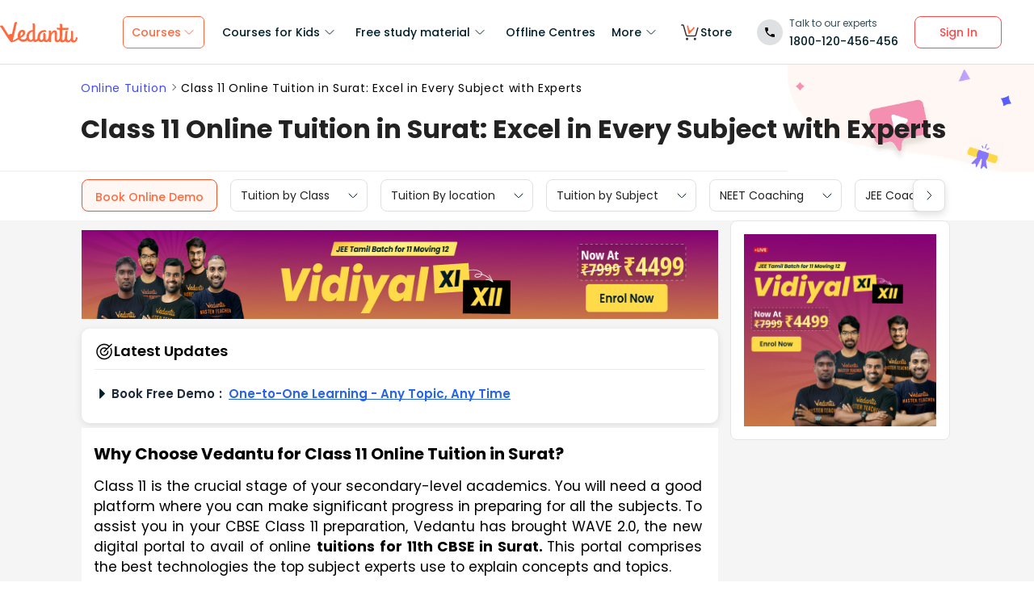

--- FILE ---
content_type: text/javascript
request_url: https://seo-fe.vedantu.com/_next/static/chunks/d5705b72-dea7482a5756c9bf.js
body_size: 19705
content:
"use strict";(self.webpackChunk_N_E=self.webpackChunk_N_E||[]).push([[7025],{416:function(e,t,n){Object.defineProperty(t,"__esModule",{value:!0}),t.loginSignupModule=void 0;var i,r,s,o,l,a=n(41860),c=(i=n(5429),i&&i.__esModule?i:{default:i}),u=n(51876),d=n(71983),p=window.config,h=(0,c.default)(p),m=h.eventDispatcher,g=h.getUserAcadYears,v=h.isBrowser,f=h.shareLoginToCSR,y={sendGAEvent:function(e,t,n,i,r){n=n||"LOGIN-SIGNUP",window.ga&&window.ga("send","event",n,e,t,i,r)}},E={ajax:function(e,t,n,i,r,s){if(void 0===p)return"";var o=new XMLHttpRequest;o.onreadystatechange=function(){4==o.readyState&&(200==o.status&&"function"==typeof r?r(o.responseText):"function"==typeof s&&s(o.responseText))},n=n||{},"GET"===t?(o.open(t,e+l(n),!0),o.withCredentials=!0,i&&o.setRequestHeader("Content-Type","application/json"),o.send()):(o.open(t,e,!0),o.withCredentials=!0,i?(o.setRequestHeader("Content-Type","application/json"),o.send(JSON.stringify(n))):o.send(n))},formPlatformUrl:function(e){if(void 0===p)return"";var t=p.platform.notification,n="//"+t.domain;return t.port&&(n=n+":"+t.port),n=n+"/platform"+e},formSubSystemPath:function(e,t){if(void 0===p)return"";var n=p.platformNew[e];if(n){var i=window.location.protocol+"//"+n.domain;return n.port&&(i=i+":"+n.port),i=i+n.folder+t}},objectToQuerystring:l=function(e){return Object.keys(e).reduce(function(t,n,i){var r,s;return r=0===i?"?":"&",n=encodeURIComponent(n),s=encodeURIComponent(e[n]),[t,r,n,"=",s].join("")},"")}},w={PRE_LOGIN:"PRE_LOGIN",EXISTING:"EXISTING",RESEND:"RESEND"},k="set-auth-cookie",_=function(){S.OTP_VERIFICATION_TYPE===w.PRE_LOGIN?S._preLoginVerification():S.OTP_VERIFICATION_TYPE===w.EXISTING?S._loginWithExistingMobileNumber():S.OTP_VERIFICATION_TYPE===w.RESEND&&S._resendOtp()};v&&window.removeEventListener(k,_),v&&window.addEventListener(k,_);var S={screenMapping:{0:"login-loading-screen",1:"home-screen",2:"login-screen",3:"update-profile-screen",4:"enter-phone-screen",5:"verify-otp-screen",6:"generate-new-password",7:"new-password-sent",8:"complete-profile-container",9:"contact-number-linked-container",10:"password-verify-screen",11:"otp-or-password-screen",12:"set-password",13:"email-input-screen"},screenArrayList:[],socialUrl:{FACEBOOK:"/user/signUp?source=FACEBOOK",GOOGLE:"/user/signUp?source=GOOGLE"},socialConnectWindow:null,formHtml:null,profileDetails:{userProfile:null,grade:null,board:null,prepareForExam:!1,city:null,target:null,state:null},setEmailNull:!1,cities:null,userId:null,isExistingPhoneNumber:!1,userDetails:{email:null,phoneNumber:null,phoneCode:null,updateProfilePreLogin:!0,socialSource:null,board:"",target:"",grade:"",parentName:"",hasLaptopDesktop:null},showStdParentDetails:!1,cutsomGrades:null,showEmailInProfileBuilder:!0,isALogin:!1,isOtpFullyEntered:!1,OTP_VERIFICATION_TYPE:w.PRE_LOGIN,RESENDING_OTP_DOM_ID:null,eventData:null,allEvents:null,isStarted:!1,isStartWithFired:!1,setEventData:function(e){this.eventData=e,S.setSeparateEventData(e)},setAllEventsData:function(e){this.allEvents=e},renderCityBox:function(e){var t=[];t=e&&e.length>10?e.slice(0,10):e;var n=document.querySelector("#complete-profile-container .final-city-list");if(n){n.innerHTML="";var i=document.querySelector("#complete-profile-container .final-city-list");i&&i.classList.remove("is-hidden");for(var r=0;r<t.length;r++){var s=document.createElement("div");s.classList.add("dropbox1"),s.innerText=t[r].City,s.dataset.state=t[r].State,n.appendChild(s)}}},resetTnCPrivacyCheckBox:function(e){var t=this;t.isOtpFullyEntered=!1,t.handleVerifyOtpEnableClick(e)},showCityDropdown:function(e){var t=e.target.value,n=S.cities;if(n&&t){var i=n.filter(function(e){if(e.City.toLowerCase().indexOf(t.toLowerCase())>-1)return e});S.renderCityBox(i)}},checkForProfileComplete:function(){var e=function(){var e=E.formPlatformUrl("/user/editProfile"),n=t.profileDetails.userProfile?t.profileDetails.userProfile.studentInfo:{};n.grade=t.profileDetails.grade,n.board=t.profileDetails.board,t.profileDetails&&t.profileDetails.userProfile&&t.profileDetails.userProfile.grade?t.profileDetails.userProfile.grade=t.profileDetails.userProfile.grade:t.profileDetails.userProfile.grade=t.profileDetails.grade,n.examTargets=t.profileDetails.target&&""!=t.profileDetails.target?t.profileDetails.target.split(","):n.examTargets;var i=t.profileDetails.userProfile?t.profileDetails.userProfile:{};i.studentInfo=n;var r=i.locationInfo?i.locationInfo:{};r.city=t.profileDetails.city,r.state=t.profileDetails.state?t.profileDetails.state:r.state,i.locationInfo=r,t.showLoader(),E.ajax(e,"POST",i,!0,function(e){t.hideLoader(),y.sendGAEvent("completeProfileSuccess","completeProfileSuccess","LOGIN-SIGNUP",1,{grade:t.profileDetails.grade,city:t.profileDetails.city,board:t.profileDetails.board,userId:t.userId,pagePath:window.location.pathname});try{a.clickStream&&(0,a.clickStream)("login","profile_details_completed","complete_profile_success",null,{key1:"referrer",key2:"grade",key3:"board",value1:document.URL,value2:t.profileDetails.grade,value3:t.profileDetails.board})}catch(n){console.warn("Error while sending login event to clickStream: ",n)}t.proceedToNext(JSON.parse(e))},function(){var e=document.getElementById("error-message-bottom");e&&e.classList.remove("is-hidden"),t.hideLoader()})},t=this,n=this.profileDetails,i=document.getElementById("complete-profile-submit");null!=n.grade&&null!=n.board&&null!=n.city?(i&&i.classList.remove("inactive"),i&&i.addEventListener("click",e)):(i&&i.classList.add("inactive"),i&&i.removeEventListener("click",e))},prefilledLoginOTP:function(e){var t=this,n=document.querySelector("#login-email-phone > input");if(n){n.value=e.phone,t.userDetails.phoneCode="+91",t.userDetails.phoneNumber=e.phone,t.isPhone=!0;var i=document.querySelector("#home-screen-form #login-email-phone input");S.handleEmailOrPhoneInputCss(i,!0);var r=document.querySelector("#home-screen-form .country-code");r&&r.classList.contains("is-hidden")&&(r.value||(r.value="+91"),r.classList.remove("is-hidden")),S._preLoginVerification()}},updatePhoneCode:function(e){var t=this;e&&e.preventDefault();var n=e.target&&e.target.value;t.userDetails.phoneCode=n&&n.replace("+","")},checkProfile:function(e,t){var n=this;if(this.skipProfileComplete&&!0==this.skipProfileComplete||n.skipProfileCompleteForLogin&&this.isALogin)n.proceedToNext(e);else if(n.userId){var i=E.formPlatformUrl("/user/getUserProfile");n.showLoader(),E.ajax(i,"GET",{userId:n.userId},!0,function(t){console.warn(t);var i=t&&JSON.parse(t);try{var r=new CustomEvent("dataLayerLoaded",{detail:i});window.dispatchEvent(r)}catch(s){console.warn(s)}if(n.profileDetails.userProfile=i,!i.studentInfo||(i.email||"/"==location.pathname||i.email||"PAGE_TYPE_3"==n.pageType)&&i.studentInfo.grade&&i.studentInfo.target&&i.studentInfo.board)n.hideLoader(),n.proceedToNext(e);else{var o="";i.fullName||i.firstName?(document.querySelector("#update-profile-full-name ").classList.add("is-hidden"),document.querySelector("#update-profile-full-name input").value=i.fullName||i.firstName):o+="name,",i.studentInfo.grade?(document.querySelector("#update-profile-form .select-class").classList.add("is-hidden"),document.querySelector("#update-profile-form .select-class .login-input-select-elem").value=i.studentInfo.grade):o+="grade,",i.studentInfo.board?(document.querySelector("#update-profile-form .select-board").classList.add("is-hidden"),document.querySelector("#update-profile-form .select-board .login-input-select-elem").value=i.studentInfo.board.toLowerCase(),n.userDetails.board=i.studentInfo.board):o+="board,",i.studentInfo.target?(document.querySelector("#update-profile-form .select-target").classList.add("is-hidden"),document.querySelector("#update-profile-form .select-target .login-input-select-elem").value=i.studentInfo.target,n.userDetails.target=i.studentInfo.target):i.studentInfo.grade>10&&(o+="target,",document.querySelector("#update-profile-form .select-target").classList.remove("is-hidden")),i.email?(document.querySelector("#update-profile-email").classList.add("is-hidden"),document.querySelector("#update-profile-email input").value=i.email):(o+="email,",document.querySelector("#update-profile-email").classList.remove("is-hidden"));var l=g(i);if(l?(document.querySelector("#update-profile-academic-year").classList.add("is-hidden"),document.querySelector("#update-profile-academic-year select").value=l[0]):(o+="academic year,",document.querySelector("#update-profile-academic-year").classList.remove("is-hidden")),n.hideLoader(),i.studentInfo.grade&&i.studentInfo.board&&i.fullName&&i.email&&(!i.studentInfo.grade||i.studentInfo.target||!(i.studentInfo.grade>10))||n.socialLogin)n.proceedToNext(e);else{(i.email||"/"!=location.pathname)&&(i.email||"PAGE_TYPE_3"!=n.pageType)||n.proceedToNext(e);try{a.clickStream.pushEvent("signin","open","profile_builder_page",null,{key1:"fields",value1:o,key2:"type",value2:"nudge"})}catch(c){console.warn("Error while sending click stream event",c)}try{y.sendGAEvent("signin","open","profile_builder_page",null,{key1:"fields",value1:o,key2:"type",value2:"nudge"})}catch(u){console.warn("Error while sending click stream event",u)}o="";var d=document.getElementById("close-login-popup");d&&d.classList.add("is-hidden"),n.render(3)}}})}else if(!e&&t){var r=document.getElementById("close-login-popup");r&&r.classList.add("is-hidden");var s="name,grade,board",o="google";n.isPhone?o="phone":n.isEmail&&(o="email");try{var l={key1:"fields",value1:s,key2:"type",value2:"signup",key3:"method",value3:o};a.clickStream.pushEvent("signin","open","profile_builder_page",null,l)}catch(c){console.warn("Error while sending click stream event",c)}try{var u={key1:"fields",value1:s,key2:"type",value2:"signup",key3:"method",value3:o};y.sendGAEvent("signin","open","profile_builder_page",null,u)}catch(d){console.warn("Error while sending click stream event",d)}s="",n.isEmail&&document.querySelector("#update-profile-email").classList.add("is-hidden");var p=document.querySelector(".login-input-group-select.login-input-group.select-target"),h=document.querySelector(".login-input-group-select.login-input-group.select-academic-year");if(n.userDetails.grade){var m=document.querySelector("#update-profile-form .select-class .login-input-select-elem"),v=document.querySelector(".login-input-group-select.login-input-group.select-class");v&&v.classList.add("has-value"),m&&(n.userDetails.grade>10&&p&&p.classList.remove("is-hidden"),h&&h.classList.remove("is-hidden"),m.value=n.userDetails.grade)}if(n.userDetails.target){var f=document.querySelector("#update-profile-form .select-target .login-input-select-elem");p&&p.classList.add("has-value"),f&&("JEE Main"==n.userDetails.target||"NEET"==n.userDetails.target?f.value=n.userDetails.target:f.value="Others")}n.render(3)}else n.proceedToNext(e)},getCountriesAndCode:function(){var e=this;e.countryWithCode=u.countryCodes},getCities:function(){var e=this;e.cities=d.indianCities},closeActionForOtpScreen:function(){this.closeAction?this.closeAction():this.hideLoginPopup()},handleEscPressSignup:function(e){27==e.keyCode&&this.closeActionForOtpScreen()},handleEscPressLogin:function(e){(27!=e.keyCode||!this.socialLogin)&&27==e.keyCode&&this.hideLoginPopup()},phoneScreenBack:function(){var e=this;e.userId?window.location.reload():(e.userDetails.phoneNumber=null,e.userDetails.phoneCode=null,e.setCurrentScreen(1),e.render(1))},addAddressForSocial:function(e){var t=document.querySelector(".home-demo-checkbox");return t&&t.checked&&(e=e+"&optIn="+encodeURIComponent(t.checked)),e},getAllUrlParams:function(){var e={},t=window.location.search&&window.location.search.substring(1).split("&");if(t)for(var n=t.length-1;n>=0;n--)e[t[n].split("=")[0]]=t[n].split("=")[1];return e},checkParam:function(e,t){return!!t[e]&&t[e]},getUtmParams:function(){var e=this.getAllUrlParams();return{utm_source:this.checkParam("utm_source",e)||"",utm_medium:this.checkParam("utm_medium",e)||"",utm_campaign:this.checkParam("utm_campaign",e)||"",utm_term:this.checkParam("utm_term",e)||"",utm_content:this.checkParam("utm_content",e)||"",channel:this.checkParam("channel",e)||""}},utmParamsKeys:{utm_source:"utm_source",utm_medium:"utm_medium",utm_campaign:"utm_campaign",utm_term:"utm_term",utm_content:"utm_content",channel:"channel"},setUtmParams:function(e){if(e.utm={},this.getUtmParams(),window.allUrlParams&&(e.utm=window.allUrlParams),e.signUpURL=window.location.href,e.referrer=document.referrer,this.utm)for(var t in this.utm)e.utm[t]=this.utm[t];return e},addUtmParams:function(e){this.getAllUrlParams();var t={};if(window.allUrlParams)for(var n in window.allUrlParams)this.utmParamsKeys[n]||(t[n]=window.allUrlParams[n]);if(console.warn(t),t=E.objectToQuerystring(t),this.getUtmParams(),this.utm)for(var n in this.utm)window.utmParams[n]=this.utm[n];var i=window.location.origin+window.location.pathname+t,r=document.referrer||"",e=e+"&utmParams="+encodeURIComponent(JSON.stringify(window.utmParams))+"&signUpURL="+encodeURIComponent(i)+"&referrer="+encodeURIComponent(r);return console.warn(window.utmParams),e},checkForVefication:function(){var e=this;return console.warn("Verification called"),new Promise(function(t,n){var i=E.formPlatformUrl("/user/getUserProfile"),r={callingUserId:e.userId,userId:e.userId};E.ajax(i,"GET",r,!0,function(e){t(e=JSON.parse(e))},function(e){n(e)})})},onEditClick:function(){var e=document.querySelector("#mobile-input-otp");if(e&&(e.value=""),!this.socialLogin&&!this.isPhone&&!this.isEmail)try{a.clickStream.pushEvent("signin","click","signupwithgoogle_phone_edit",null,{})}catch(t){console.warn("Error while sending click stream event",t)}if(this.socialLogin&&!this.isPhone&&!this.isEmail)try{a.clickStream.pushEvent("signin","click","loginwithgoogle_phone_edit",null,{})}catch(n){console.warn("Error while sending click stream event",n)}if(this.isPhone&&!this.isContactExist)try{a.clickStream.pushEvent("signin","click","signupwithphone_phone_edit",null,{})}catch(i){console.warn("Error while sending click stream event",i)}if(this.isPhone&&this.isContactExist)try{a.clickStream.pushEvent("signin","click","loginwithphone_phone_edit",null,{})}catch(r){console.warn("Error while sending click stream event",r)}if(this.isEmail&&!this.isEmailExist)try{a.clickStream.pushEvent("signin","click","signupwithemail_phone_edit",null,{})}catch(s){console.warn("Error while sending click stream event",s)}if(this.isEmail&&this.isEmailExist)try{a.clickStream.pushEvent("signin","click","loginwithemail_phone_edit",null,{})}catch(o){console.warn("Error while sending click stream event",o)}},clearPassword:function(){document.querySelector("#password-verify-form #password-input-field").value="";var e=document.querySelector("#password-input-container input"),t=document.querySelector("#password-input-container .login-password-show");e&&"text"==e.type&&(e.type="password",t.innerHTML='<img src="/cdn/images/login-signup-module/pwd_hide.svg" height="18px" width="18px"/>')},render:function(e){var t=e||1;this.screenArrayList.push(t);var n=new CustomEvent("signup_login_popup_loaded");for(var i in document.dispatchEvent(n),this.screenMapping){if(this.screenMapping.hasOwnProperty(i)){var r=document.querySelector("#login-signup-module-container #"+this.screenMapping[i]);if(parseInt(i)===t){if(3==parseInt(i)&&this.showStdParentDetails){var s=document.querySelector("#update-profile-screen .header-section");s&&(s.style.display="none")}if(r&&r.classList.contains("is-hidden")){r.classList.remove("is-hidden");var o=document.getElementById("close-login-popup");if("1"==i){var l=document.querySelector("#home-screen-form .countryCode");if(l&&this.countryWithCode&&this.countryWithCode.length){for(var c="",u=0;u<this.countryWithCode.length;u++)c+='<option value="+'+this.countryWithCode[u].value+'">'+this.countryWithCode[u].country+"</option>";l.innerHTML=c}this.getIPInfo();var d=document.querySelector("#otp-or-password-screen-form #mobile-input-otp");d&&(this.resetTnCPrivacyCheckBox("otp-or-password-screen-form"),d.value="");var p=document.querySelector("#otp-or-password-screen-form .login-otp-container.has-otp-error");p&&p.classList.remove("has-otp-error")}if("3"===i){var h=Object.assign({category:"signup",action:"load",label:"profile_builder_pageload"},S.allEvents);S.allEvents&&m(h,{CS:!0})}if("5"===i||"11"===i){var g=Object.assign({category:"signup",action:"load",label:"user_otp_screen"},S.allEvents);S.allEvents&&m(g,{CS:!0})}if("4"===i||"5"===i||"8"===i){if("4"==i){var l=document.querySelector("#enter-phone-screen .countryCode");if(l&&this.countryWithCode&&this.countryWithCode.length){for(var c="",u=0;u<this.countryWithCode.length;u++)c+='<option value="+'+this.countryWithCode[u].value+'">'+this.countryWithCode[u].country+"</option>";l.innerHTML=c}this.getIPInfo()}if(8==parseInt(i)){document.getElementById("login-desktop-left-section").classList.add("is-hidden"),this.ipCity||this.getIPInfo();var v=document.querySelector("#login-signup-module-container #login-loading-screen");v&&(v.style="width:640px")}else{var f=new CustomEvent("otp-screen-opened");window.dispatchEvent(f)}document.removeEventListener("keydown",this.handleEscPressSignup.bind(this),!0),!0!==this.removeCloseIcon&&document.addEventListener("keydown",this.handleEscPressSignup.bind(this),!0),o&&o.removeEventListener("click",this.closeActionForOtpScreen.bind(this),!0),o&&o.addEventListener("click",this.closeActionForOtpScreen.bind(this),!0)}else document.removeEventListener("keydown",this.handleEscPressLogin.bind(this),!0),!0!==this.removeCloseIcon&&document.addEventListener("keydown",this.handleEscPressLogin.bind(this),!0),o&&o.removeEventListener("click",this.closeActionForOtpScreen.bind(this),!0)}}else r&&!r.classList.contains("is-hidden")&&r.classList.add("is-hidden")}if(11==parseInt(i)&&this.isEmail&&this.isEmailExist&&!this.isContactExist)try{var y={key1:"otp_type",value1:"only email"};a.clickStream.pushEvent("signin","open","signupwithemail_ask_otp_page",null,y)}catch(E){console.warn("Error while sending click stream event",E)}}setTimeout(function(){var e=document.querySelector("#login-email-phone > input");e&&e.focus()})},showHidePassword:function(){var e=document.querySelector("#password-input-container input"),t=document.querySelector("#password-input-container .login-password-show");if(e&&"password"==e.type){e.type="text",t.innerHTML='<img src="/cdn/images/login-signup-module/pwd_show.svg" height="18px" width="18px"/>';return}e&&"text"==e.type&&(e.type="password",t.innerHTML='<img src="/cdn/images/login-signup-module/pwd_hide.svg" height="18px" width="18px"/>')},otpOrPasswordBack:function(){var e=document.querySelector("#otp-or-password-screen #otp-or-password-screen-form .login-otp-container");e&&e.classList.contains("has-otp-error")&&e.classList.remove("has-otp-error"),e&&e.classList.contains("incorrect")&&e.classList.remove("incorrect");var t=document.querySelector("#otp-or-password-screen #mobile-input-otp");t&&(t.value=""),this.isPhone&&this.hasPassword&&this.isPhoneVerified||this.isEmail&&this.hasPassword?this.render(10):this.render(1)},resetFormsAndData:function(){},getCurrentScreen:function(){},getIPInfo:function(e){var t=this,n=E.formPlatformUrl("/misc/getipinformation");E.ajax(n,"GET",null,!0,function(n){n=JSON.parse(n).geolocation_data,console.warn(n),t.ipCity=n.city,t.ipState=n.region_name;var i=n.callingCode;if(e);else if(i){var r=document.querySelector("#enter-phone-screen .login-input-select-elem");r&&(r.value="+"+i)}})},showLoader:function(){var e=document.querySelector("#login-signup-module-container #login-loading-screen");e&&e.classList.remove("is-hidden");var t=document.querySelectorAll(".login-back-arrow");if(t)for(var n=0;n<t.length;n++)t[n].classList.add("is-hidden")},hideLoader:function(){var e=document.querySelector("#login-signup-module-container #login-loading-screen");e&&e.classList.add("is-hidden");var t=document.querySelectorAll(".login-back-arrow");if(t)for(var n=0;n<t.length;n++)t[n].classList.remove("is-hidden")},setCurrentScreen:function(e){var t={1:"login_popup_open",3:"profile_builder_page",4:"ask_phone_screen",5:"ask_otp_screen",9:"phone_already_linked_page",10:"ask_password_verify_screen",11:"ask_otp_or_password_screen"},n="login",i="google";if((this.isEmailExist||this.isContactExist||!this.isEmail)&&(this.isEmailExist||this.isContactExist||!this.isPhone)&&(this.isEmailExist||this.isContactExist||this.socialLogin)||(n="signup"),this.isEmail&&(i="email"),this.isPhone&&(i="phone"),1===e&&S.setEventData(Object.assign(Object.assign({},S.eventData),{type:"NA"})),this.screenArrayList&&this.screenArrayList.length)try{var r={key1:"current page",value1:t[this.screenArrayList[this.screenArrayList.length-1]],key2:"type",value2:n,key3:"method",value3:i};a.clickStream.pushEvent("signin","click_response","back_button",null,r)}catch(s){console.warn("Error while sending click stream event",s)}if(this.screenArrayList&&this.screenArrayList.length&&"close"==e)try{var o={key1:"current page",value1:t[this.screenArrayList[this.screenArrayList.length-1]],key2:"type",value2:n,key3:"method",value3:i};a.clickStream.pushEvent("signin","click_response","close_button",null,o)}catch(l){console.warn("Error while sending click stream event",l)}},appendHtml:function(e){var t=document.getElementById("login-signup-module-container");t||((t=document.createElement("div")).setAttribute("id","login-signup-module-container"),t.setAttribute("class","login-signup-module-container"),document.body.insertBefore(t,document.body.firstChild)),t.innerHTML||(t.innerHTML=e,this.addListeners())},showHideText:function(){if(this.userId||this.contactExist||this.isEmailExist){document.querySelector("#login-signup-module-container .login-google-btn").classList.add("is-hidden");var e=document.querySelector("#verify-otp-screen .login-tnc");e&&e.classList.add("is-hidden"),document.querySelector("#otp-or-password-screen .login-tnc").classList.add("is-hidden"),document.querySelector("#home-screen .or-continue-text").classList.add("is-hidden")}else{document.querySelector("#login-signup-module-container .login-google-btn").classList.remove("is-hidden");var e=document.querySelector("#verify-otp-screen .login-tnc");e&&e.classList.remove("is-hidden"),document.querySelector("#otp-or-password-screen .login-tnc").classList.remove("is-hidden"),document.querySelector("#home-screen .or-continue-text").classList.remove("is-hidden")}},prefillGradeTarget:function(){var e=document.querySelector(".login-input-group-select.login-input-group.select-target");if(this.userDetails.grade){var t=document.querySelector("#update-profile-form .select-class .login-input-select-elem"),n=document.querySelector(".login-input-group-select.login-input-group.select-class");n&&n.classList.add("has-value"),t&&(this.userDetails.grade>10&&e&&e.classList.remove("is-hidden"),t.value=this.userDetails.grade)}if(this.userDetails.target){var i=document.querySelector("#update-profile-form .select-target .login-input-select-elem");e&&e.classList.add("has-value"),i&&("JEE Main"==this.userDetails.target||"NEET"==this.userDetails.target?i.value=this.userDetails.target:i.value="Others")}if(this.userDetails.studentInfo&&Array(this.userDetails.studentInfo.acadYears).length>0){var r=document.querySelector("#update-profile-form .select-academic-year .login-input-select-elem"),s=document.querySelector(".login-input-group-select.login-input-group.select-academic-year");s&&s.classList.add("has-value"),r&&(s&&s.classList.remove("is-hidden"),r.value=this.userDetails.studentInfo.acadYears[0])}},handleTataSkyLinearFlow:function(){var e=document.getElementById("login-signup-module-container"),t=document.querySelectorAll("#update-profile-form .select-class .login-input-select-elem .tatasky-linear-grade");t&&t.forEach(function(e){e.classList.add("is-hidden")}),e&&e.classList.add("login-popup-background")},showLoginPopup:function(e){var t=this,n=document.getElementById("login-signup-module-container");if(n&&n.classList.contains("is-hidden")&&n.classList.remove("is-hidden"),!0===this.removeCloseIcon){var i=document.getElementById("close-login-popup");i&&i.classList.add("is-hidden")}if(e&&"LOGIN"===e||e&&"SIGNUP"===e?(t.userId&&(this.userDetails.updateProfilePreLogin=!1),this.render(1)):e&&"OTP"===e?(this.userDetails.updateProfilePreLogin=!1,t.checkForVefication().then(function(e){if(e.isContactNumberVerified)t.proceedToNext(e);else{e&&e.contactNumber&&e.phoneCode&&!(e.contactNumber.length<10&&(null==e.phoneCode||"91"==e.phoneCode))&&t.showPrefilledOtpScreen(e.contactNumber,e.phoneCode);var n=document.querySelector("#enter-phone-screen .main-body .login-back-arrow");n&&n.classList.add("is-hidden"),t.render(4)}})):e&&"COMPLETE_PROFILE"===e?(this.userDetails.updateProfilePreLogin=!1,this.checkProfile()):e&&"SEO_SEND_PDF_TO_EMAIL"===e?t.render(13):t.tataskyUserDetails&&t.tataskyUserDetails.isSignup?(t.prefillGradeTarget(),t.tataskyUserDetails.target&&t.handleTataSkyLinearFlow(),t.render(3)):(t.userId&&(this.userDetails.updateProfilePreLogin=!1),this.render(1)),document.querySelector("body").classList.add("body-no-scroll"),t.userId&&t.showHideText(),t.showStdParentDetails){var r=document.querySelector("#update-profile-full-name label");r&&(r.innerText="Child Name"),r&&(r.style.top="-2px");var s=document.querySelector("#update-profile-full-name .error-container");s&&(s.innerText=" Please Enter Child Name");var o=document.querySelector("#update-profile-form .common-bottom-btn");o&&(o.style.marginTop="10px");var l=document.querySelector("#form-error-container .error-container");l&&(l.style.top="-15px")}if(t.cutsomGrades){var a,c=document.querySelector("#update-profile-screen .login-input-select-elem");c&&(c.innerHTML=""),(a=document.createElement("option")).setAttribute("value",""),a.setAttribute("disabled",!0),a.setAttribute("selected",!0),c.appendChild(a),Object.getOwnPropertyNames(t.cutsomGrades).forEach(function(e){(a=document.createElement("option")).setAttribute("value",t.cutsomGrades[e]),a.innerText=e,c.appendChild(a)})}window.location.pathname.includes("/leadsquared")&&document.getElementsByClassName("login-modal-holder")[0].classList.add("login-modal-holder-leadsquered")},resetPopup:function(e){var t=this.formHtml;t&&(e.innerHTML=t,this.addListeners())},hideLoginPopup:function(e){var t=document.getElementById("login-signup-module-container");if(t&&!t.classList.contains("is-hidden")){if(e){var n=Object.assign({category:"signup",action:"click",label:"login_popup_closed"},S.allEvents);S.allEvents&&m(n,{CS:!0})}this.closeActionCommon&&this.closeActionCommon(),t.classList.add("is-hidden"),this.resetPopup(t),document.querySelector("body").classList.remove("body-no-scroll")}},getHtml:function(){return fetch("/learning/cdn/login.html")},showPrefilledOtpScreen:function(e,t){var n=document.getElementById("login-phone-number");e=e&&"null"!==e?e:"",n&&e&&(n.value=e);var i=document.querySelector("#enter-phone-screen .login-input-select-elem");i&&t?i.value=t:this.getIPInfo()},onSocialConnected:function(e,t,n){var i,r,s,o=this;o.userDetails.socialSource=t;var l=Object.assign({category:"signup",action:"click",label:"google_btn_clicked"},S.allEvents);if(S.allEvents&&m(l,{CS:!0}),e.response){S.setEventData(Object.assign(Object.assign({},S.eventData),{type:"signup",email:null===(i=e.response)||void 0===i?void 0:i.email})),S.googleSignEvent("Success"),o.loginClickEvent&&o.loginClickEvent(null===(r=e.response)||void 0===r?void 0:r.email);var c=new CustomEvent("social-signup",{detail:e.response});try{window.dispatchEvent(c),o.userDetails.email=e.response.email,document.querySelector("#update-profile-email").classList.add("is-hidden"),y.sendGAEvent("signupSuccess","signupSuccess","LOGIN-SIGNUP",1,{isMobile:e.response.isContactNumberVerified,userId:e.response.userId,source:t,pagePath:window.location.pathname})}catch(u){console.warn("Error: ",u)}this.userId=e.response.userId;try{a.clickStream&&a.clickStream.pushEvent("login","signup","signup_success",null,{key1:"referrer",key2:"channel_source",value1:document.URL,value2:"social-signup"})}catch(d){console.warn("Error while sending signup event to clickStream: ",d)}if(e.response.contactNumber){var h=window.user.response.phoneCode;o.showPrefilledOtpScreen(e.response.contactNumber,h)}try{a.clickStream.pushEvent("signin","open","signupwithgoogle_ask_phone_page",null,{})}catch(g){console.warn("Error while sending click stream event",g)}try{y.sendGAEvent("signin","open","signupwithgoogle_ask_phone_page",null,{})}catch(v){console.warn("Error while sending click stream event",v)}if(o.showMobileNumberPopUp&&(o.isEmail&&!o.isEmailExist||o.isPhone&&!o.isContactExist)){var f=document.querySelector(".popup-main-div");f&&f.classList.remove("is-hidden");var E=document.querySelector(".ok-button");E&&E.addEventListener("click",function(){f&&f.classList.add("is-hidden"),o.render(1)})}else this.render(4)}else if(e.error){S.googleSignEvent("Error"),e.error,console.error("Error in social sign up: "+e.error);var w=document.querySelector("#login-email-phone"),k=document.querySelector("#login-email-phone .error-container");k&&(k.innerText=e.error,w.classList.add("error"));return}else if(e.login){S.setEventData(Object.assign(Object.assign({},S.eventData),{type:"login",email:null===(s=e.userDetails)||void 0===s?void 0:s.email})),S.googleSignEvent("Success"),this.socialLogin=!0,o.isALogin=!0;var c=new CustomEvent("social-login",{detail:e.userDetails});window.dispatchEvent(c);var _=e.userDetails;if(_){this.userId=_.userId;try{y.sendGAEvent("loginSuccess","loginSuccess","LOGIN-SIGNUP",1,{isMobile:_.isContactNumberVerified,userId:_.userId,source:t,pagePath:window.location.pathname})}catch(b){console.warn("Error: ",b)}if(this.updateUserData(_),_.isContactNumberVerified&&_.contactNumber){try{a.clickStream.pushEvent("signin","click_response","user_logged_in",null,{key1:"method",value1:"google"})}catch(L){console.warn("Error while sending click stream event",L)}try{y.sendGAEvent("signin","click_response","user_logged_in",null,{key1:"method",value1:"google"})}catch(P){console.warn("Error while sending click stream event",P)}_.isContactNumberVerified&&o.proceedToNext(_);try{for(var C=0;C<Object.keys(o.screenMapping).length;C++)document.removeEventListener("keydown",o.handleEscPressSignup.bind(o),!0),document.removeEventListener("keydown",o.handleEscPressLogin.bind(o),!0)}catch(D){}}else{try{a.clickStream.pushEvent("signin","open","loginwithgoogle_ask_phone_page",null,{})}catch(x){console.warn("Error while sending click stream event",x)}try{y.sendGAEvent("signin","open","loginwithgoogle_ask_phone_page",null,{})}catch(I){console.warn("Error while sending click stream event",I)}o.removeCloseIcon=!0;var N=document.getElementById("close-login-popup");N&&N.classList.add("is-hidden"),this.render(4),_.contactNumber?this.showPrefilledOtpScreen(_.contactNumber,_.phoneCode):this.getIPInfo()}o.loginClickEvent&&o.loginClickEvent(null==_?void 0:_.email);try{a.clickStream&&a.clickStream.pushEvent("login","login","login_success",null,{key1:"referrer",key2:"is_contact_number_verified",key3:"channel_source",value1:document.URL,value2:!!_.isContactNumberVerified,value3:"social-signup"})}catch(A){console.warn("Error while sending login event to clickStream: ",A)}}}else{var T=window.alert;window.popup&&window.popup.error&&window.showVMsgBox&&(T=window.popup.error),T("No data received. Please call us @ Toll Free: "+p.customerCare.tollFree+" / "+p.customerCare.number+"! or try email signup!")}this.socialConnect(window).close(),this.socialConnectWindow=null},receiveFromPlatform:function(e){console.warn();var t=window.location.protocol+"//"+p.platform.notification.domain;e.origin===t&&S.onSocialConnected(e.data.data,e.data.source,e.data.authToken)},openSocialConnectPopup:function(e){var t=this;window.addEventListener("message",t.receiveFromPlatform,!1),t.socialConnectWindow=window.open(e,"_blank","toolbar=no, scrollbars=no, resizable=no, top=200, left=500, width=400, height=400")},getErrorFromErrorCode:function(e){var t=e.errorCode;switch(t){case"EMAIL_NOT_REGISTERED":return"Email ID is not registered! Please register";case"PASSWORD_DOES_NOT_MATCH":return"Password entered is incorrect";case"USER_ALREADY_EXISTS":return"Email already in use";case"CONTACT_NUMBER_EXISTS":return"Phone number already in use";case"USER_BLOCKED":return"Your account has been blocked for any further activity on Vedantu. Please contact Vedantu at bondwithus@vedantu.com or Toll Free: "+p.customerCare.tollFree+" / "+p.customerCare.number;case"RATE_LIMIT_EXCEEDED":return"We have found multiple login attempts from this network, please try again after sometime";case"ADMIN_USER_NON_SOCIAL_LOGIN":return"Only Google login is allowed for VI Tools user";case"ACTION_NOT_ALLOWED":return"Cannot change password for restricted account";case"BAD_REQUEST_ERROR":if(e.errorMessage&&e.errorMessage.indexOf("Invalid email")>=0)return"Oops! seems like an invalid email ID";default:return"Invalid error occurred"}},proceedToNext:function(e){this.callBackFunc?(this.hideLoginPopup(),this.callBackFunc(e)):(this.showLoader(),window.location.reload())},sendPDFLinkToEmail:function(e){var t=this;e&&e.preventDefault();var n=document.querySelector("#email-input-field input").value;if(n){if(!/^[A-Za-z0-9._%+-]+@[A-Za-z0-9.-]+\.[A-Za-z]{2,6}$/.test(n)){document.querySelector("#email-input-field").classList.add("error");return}}else{document.querySelector("#email-input-field").classList.add("error");return}t.userDetails.email=n,window.exposedMethods&&window.exposedMethods.sendPDFEmail&&t.sendPDFLink&&window.exposedMethods.sendPDFEmail(t.contentId,t.userId,t.userDetails.email,function(e){var n=JSON.parse(e);n.success?t.sendPDFLink():(document.querySelector("#email-input-field").classList.add("error"),document.querySelector("#email-input-field .error-container").innerHTML=n.errorMessage)})},tncClicked:function(){try{a.clickStream.pushEvent("signin","click","tnc_link_click",null,{})}catch(e){console.warn("Error while sending click stream event",e)}try{y.sendGAEvent("signin","click","tnc_link_click",null,{})}catch(t){console.warn("Error while sending click stream event",t)}},login:function(e){var t=this,n={email:t.userDetails.email||null,phone:t.userDetails.phoneNumber||null,phoneCode:t.userDetails.phoneCode||null,password:e.password||null};t.utm&&(n.utm=t.utm);var i=E.formSubSystemPath("user","/login/authenticateUser");this.loginEndPoint&&(i=this.loginEndPoint),this.loginSignupParams&&(n=this.jsonConcat(n,this.loginSignupParams)),this.showLoader(),E.ajax(i,"POST",n,!0,function(e){t.hideLoader();var e=e&&JSON.parse(e);try{(t.AuthSession||t.updateUser)&&(t.updateUserData(e),t.updateRootScope(t.AuthSession,t.rootScope,e))}catch(n){console.warn("err",n)}if(e&&e.userId){S.passwordSubmitEvent("Success"),console.warn("logged in"),console.warn(e),t.userId=e.userId;var i=new CustomEvent("normal-login",{detail:e}),r="phone";t.socialLogin?r="google":t.isEmail&&(r="email");try{var s={key1:"method",value1:r};a.clickStream.pushEvent("signin","click_response","user_logged_in",null,s)}catch(o){console.warn("Error while sending click stream event",o)}try{var l={key1:"method",value1:r};y.sendGAEvent("signin","click_response","user_logged_in",null,l)}catch(c){console.warn("Error while sending click stream event",c)}if(t.isEmail){try{a.clickStream.pushEvent("signin","click_response","loginwithemail_password_submit",null,{key1:"status",value1:"success"})}catch(u){console.warn("Error while sending click stream event",u)}try{y.sendGAEvent("signin","click_response","loginwithemail_password_submit",null,{key1:"status",value1:"success"})}catch(d){console.warn("Error while sending click stream event",d)}}if(t.isPhone&&t.isContactExist){try{a.clickStream.pushEvent("signin","click_response","loginwithphone_password_submit",null,{key1:"status",value1:"success"})}catch(p){console.warn("Error while sending click stream event",p)}try{y.sendGAEvent("signin","click_response","loginwithphone_password_submit",null,{key1:"status",value1:"success"})}catch(h){console.warn("Error while sending click stream event",h)}}try{window.dispatchEvent(i),y.sendGAEvent("loginSuccess","loginSuccess","LOGIN-SIGNUP",1,{isMobile:e.isContactNumberVerified,userId:e.userId,source:"email",pagePath:window.location.pathname})}catch(m){console.warn("err",m)}var g=e.isContactNumberVerified;t.isPhoneVerified=e.isContactNumberVerified,e.isContactNumberVerified?t.checkProfile(e):(e.contactNumber&&t.showPrefilledOtpScreen(e.contactNumber,e.phoneCode),t.render(4));try{a.clickStream&&a.clickStream.pushEvent("login","login","login_success",null,{key1:"referrer",key2:"is_contact_number_verified",key3:"channel_source",value1:document.URL,value2:!!g,value3:"vedantu"})}catch(v){console.warn("Error while sending login event to clickStream: ",v)}}else e&&e.emailOTPPasswordVerified&&(e.contactNumber&&t.showPrefilledOtpScreen(e.contactNumber,e.phoneCode),t.render(4))},function(e){t.hideLoader(),console.warn(e),S.passwordSubmitEvent("Error");var n=e&&JSON.parse(e);if(t.isEmail){try{var i={key1:"status",value1:"fail",key2:"error",value2:n.errorMessage};a.clickStream.pushEvent("signin","click_response","loginwithemail_password_submit",null,i)}catch(r){console.warn("Error while sending click stream event",r)}try{var s={key1:"status",value1:"fail",key2:"error",value2:n.errorMessage};y.sendGAEvent("signin","click_response","loginwithemail_password_submit",null,s)}catch(o){console.warn("Error while sending click stream event",o)}}if(t.isPhone&&t.isContactExist){try{var l={key1:"status",value1:"fail",key2:"error",value2:n.errorMessage};a.clickStream.pushEvent("signin","click_response","loginwithphone_password_submit",null,l)}catch(c){console.warn("Error while sending click stream event",c)}try{var u={key1:"status",value1:"fail",key2:"error",value2:n.errorMessage};y.sendGAEvent("signin","click_response","loginwithphone_password_submit",null,u)}catch(d){console.warn("Error while sending click stream event",d)}}var p=document.querySelector("#password-verify-form #password-input-container"),h=document.querySelector("#password-verify-form  #password-input-container .error-container");n&&n.errorCode&&("PASSWORD_DOES_NOT_MATCH"===n.errorCode?(h.innerText=t.getErrorFromErrorCode(n),p.classList.add("error")):"USER_BLOCKED"===n.errorCode&&(h.innerText=t.getErrorFromErrorCode(n),p.classList.add("error")))})},handleEmailOrPhoneInputCss:function(e,t){var n=document.querySelector("#home-screen-form #login-email-phone .bar");e&&t?(e.style.width="calc(100% - 80px)",n.style.width="calc(100% - 80px)",n.style.left="80px"):(e.style.width="100%",n.style.width="100%",n.style.left="0px")},startWithEvent:function(e,t){var n=e.target.value?e.target.value.trim():null;if((null==n?void 0:n.length)>5&&!this.isStartWithFired){var i=Object.assign({category:"signup",action:"click",label:t?"user_start_with_phone":"user_start_with_email"},null==S?void 0:S.allEvents);S.allEvents&&m(i,{CS:!0}),this.isStartWithFired=!0}null===n&&(this.isStartWithFired=!1)},checkEmailOrPhoneText:function(e){var t=this;e&&e.preventDefault();var n=e.target.value?e.target.value.trim():null,i=/^[A-Za-z0-9._%+-]+@[A-Za-z0-9.-]+\.[A-Za-z]{2,6}$/.test(n),r=/^[0-9]{6,14}$/.test(n)&&parseInt(n)==n,s=document.querySelector("#home-screen-form #login-email-phone input"),o=document.querySelector("#home-screen-form #login-email-phone .bar");if(this.isEmail=i,this.isPhone=r,S.setEventData(Object.assign(Object.assign({},S.eventData),{method:r?"mobile":"email"})),S.startWithEvent(e,r),s&&this.isPhone?(s.style.width="calc(100% - 80px)",o.style.width="calc(100% - 80px)",o.style.left="80px"):(s.style.width="100%",o.style.width="100%",o.style.left="0px"),this.isPhone){t.userDetails.phoneNumber=n?n.trim():null;var l=document.querySelector("#home-screen-form .country-code");t.userDetails.email=null,l&&l.classList.contains("is-hidden")&&(l.value="+91",l.classList.remove("is-hidden")),this.isEmail?t.userDetails.phoneCode=null:t.userDetails.phoneCode=l.value}else{this.isEmail&&(t.userDetails.email=n?n.trim():null,t.userDetails.phoneNumber=null,t.userDetails.phoneCode=null);var l=document.querySelector("#home-screen-form .country-code");l&&!l.classList.contains("is-hidden")&&l.classList.add("is-hidden")}},setAuthCookie:function(){var e=this,t=E.formSubSystemPath("user","/login/auth");this.showLoader(),E.ajax(t,"POST",{},!0,function(t){console.warn("resp : "+t);var n=new CustomEvent(k,{detail:{type:e.OTP_VERIFICATION_TYPE}});window.dispatchEvent(n)},function(t){e.hideLoader(),console.warn(t)})},preLoginVerification:function(e){var t=this;e&&e.preventDefault();var n=document.querySelector("#login-email-phone input");t.OTP_VERIFICATION_TYPE=w.PRE_LOGIN,S.setEventData(Object.assign(Object.assign({},S.eventData),{method:this.isPhone?"mobile":"email",cta_used:"next",email:this.isEmail?null==n?void 0:n.value:"",phone:this.isPhone?null==n?void 0:n.value:""}));var i=Object.assign({category:"signup",action:"click",label:"login_popup_select"},S.allEvents);S.allEvents&&m(i,{CS:!0}),t.setAuthCookie()},_preLoginVerification:function(e){var t,n,i=this;if(e&&e.preventDefault(),i.loginClickEvent&&i.loginClickEvent((null===(t=null==i?void 0:i.userDetails)||void 0===t?void 0:t.email)||(null===(n=null==i?void 0:i.userDetails)||void 0===n?void 0:n.phoneNumber)),i.isPhone&&!i.userDetails.phoneCode){var r=document.querySelector("#login-email-phone"),s=document.querySelector("#login-email-phone .error-container");if(s){var o=Object.assign(Object.assign({category:"signup",action:"click",label:i.isPhone?"user_phone_submit":"user_email_submit"},S.allEvents),{status:"Error"});S.allEvents&&m(o,{CS:!0}),s.innerText="Please enter a valid mobile or email",r.classList.add("error")}return}if(i.isEmail||i.isPhone){var l=E.formSubSystemPath("user","/preLoginVerification");this.showLoader();var c={email:i.userDetails.email?i.userDetails.email.trim():null,phoneCode:i.userDetails.phoneCode?i.userDetails.phoneCode.trim():null,phoneNumber:i.userDetails.phoneNumber?i.userDetails.phoneNumber.trim():null};c.version=2,c.token="5nXaR2BzqApBb3Wf",E.ajax(l,"POST",c,!0,function(e){var e=e&&JSON.parse(e);i.hideLoader();var t=e.emailExists;if(i.isEmailExist=t,i.hasPassword=e.hasPassword,i.isPhoneVerified=e.phoneVerified,i.isContactExist=e.contactExist,i.isProfileCompleted=e.isprofileCompleted,i.isEmailVerified=e.emailVerified,i.multipleUsersExists=e.multipleUsersExists,i.isEmailExist||i.isContactExist?i.isALogin=!0:i.isALogin=!1,i.showMobileNumberPopUp&&(i.isEmail&&!i.isEmailExist||i.isPhone&&!i.isContactExist)){var n=document.querySelector(".popup-main-div");n&&n.classList.remove("is-hidden");var r=document.querySelector(".ok-button");r&&r.addEventListener("click",function(){n&&n.classList.add("is-hidden"),i.render(1)}),i.callBackFunc&&i.callBackFunc();return}if(i.isContactExist||i.isEmailExist){var s=document.querySelector("#verify-otp-screen .login-tnc");s&&s.classList.add("is-hidden");var o=document.querySelector("#otp-or-password-screen .login-tnc");o&&o.classList.add("is-hidden"),S.setEventData(Object.assign(Object.assign({},S.eventData),{type:"login"}))}else S.setEventData(Object.assign(Object.assign({},S.eventData),{type:"signup"}));var l=Object.assign(Object.assign({category:"signup",action:"click",label:i.isPhone?"user_phone_submit":"user_email_submit"},S.allEvents),{status:"Success"});if((i.isEmail||i.isPhone)&&S.allEvents&&m(l,{CS:!0}),i.isPhone){try{a.clickStream.pushEvent("signin","click_response","start_with_phone",null,{key1:"status",value1:"success",key3:"phone",value3:""})}catch(c){console.warn("Error while sending click stream event",c)}try{y.sendGAEvent("signin","click_response","start_with_phone",null,{key1:"status",value1:"success",key2:"phone",value2:""})}catch(u){console.warn("Error while sending click stream event",u)}if(i.socialLogin&&!i.isEmail&&!i.isPhone&&i.isContactExist&&!i.isEmailExist){try{a.clickStream.pushEvent("signin","open","loginwithgoogle_ask_otp_page",null,{key1:"otp_type",value1:"only phone"})}catch(d){console.warn("Error while sending click stream event",d)}try{y.sendGAEvent("signin","open","loginwithgoogle_ask_otp_page",null,{key1:"otp_type",value1:"only phone"})}catch(p){console.warn("Error while sending click stream event",p)}}if(i.socialLogin&&!i.isEmail&&!i.isPhone&&!i.isContactExist&&i.isEmailExist){try{a.clickStream.pushEvent("signin","open","loginwithgoogle_ask_otp_page",null,{key1:"otp_type",value1:"only email"})}catch(h){console.warn("Error while sending click stream event",h)}try{y.sendGAEvent("signin","open","loginwithgoogle_ask_otp_page",null,{key1:"otp_type",value1:"only email"})}catch(g){console.warn("Error while sending click stream event",g)}}if(i.socialLogin&&!i.isEmail&&!i.isPhone&&i.isContactExist&&i.isEmailExist){try{a.clickStream.pushEvent("signin","open","loginwithgoogle_ask_otp_page",null,{key1:"otp_type",value1:"email/phone"})}catch(v){console.warn("Error while sending click stream event",v)}try{y.sendGAEvent("signin","open","loginwithgoogle_ask_otp_page",null,{key1:"otp_type",value1:"email/phone"})}catch(f){console.warn("Error while sending click stream event",f)}}if(i.isContactExist&&!i.isEmailExist&&i.isPhone){try{a.clickStream.pushEvent("signin","open","loginwithphone_ask_otp_page",null,{key1:"otp_type",value1:"only phone"})}catch(E){console.warn("Error while sending click stream event",E)}try{y.sendGAEvent("signin","open","loginwithphone_ask_otp_page",null,{key1:"otp_type",value1:"only phone"})}catch(w){console.warn("Error while sending click stream event",w)}}if(i.isContactExist&&i.isEmailExist&&i.isPhone){try{a.clickStream.pushEvent("signin","open","loginwithphone_ask_otp_page",null,{key1:"otp_type",value1:"email/phone"})}catch(k){console.warn("Error while sending click stream event",k)}try{y.sendGAEvent("signin","open","loginwithphone_ask_otp_page",null,{key1:"otp_type",value1:"email/phone"})}catch(_){console.warn("Error while sending click stream event",_)}}try{a.clickStream.pushEvent("signin","click_response","otp_sent",null,{key1:"status",value1:"success",key3:"phone",value3:""})}catch(b){console.warn("Error while sending click stream event",b)}try{y.sendGAEvent("signin","click_response","otp_sent",null,{key1:"status",value1:"success",key3:"phone",value3:""})}catch(L){console.warn("Error while sending click stream event",L)}if(i.isContactExist||i.isEmailExist){if(i.isPhone){try{a.clickStream.pushEvent("signin","click_response","user_type",null,{key1:"type",value1:"login",key2:"method",value2:"phone"})}catch(P){console.warn("Error while sending click stream event",P)}try{y.sendGAEvent("signin","click_response","user_type",null,{key1:"type",value1:"login",key2:"method",value2:"phone"})}catch(C){console.warn("Error while sending click stream event",C)}}}else if(i.isPhone){try{a.clickStream.pushEvent("signin","click_response","user_type",null,{key1:"type",value1:"signup",key2:"method",value2:"phone"})}catch(D){console.warn("Error while sending click stream event",D)}try{y.sendGAEvent("signin","click_response","user_type",null,{key1:"type",value1:"signup",key2:"method",value2:"phone"})}catch(x){console.warn("Error while sending click stream event",x)}}if(i.isPhone&&!i.isContactExist&&!i.isEmailExist){try{a.clickStream.pushEvent("signin","open","signupwithphone_ask_otp_page",null,{key1:"otp_type",value1:"only phone"})}catch(I){console.warn("Error while sending click stream event",I)}try{y.sendGAEvent("signin","open","signupwithphone_ask_otp_page",null,{key1:"otp_type",value1:"only phone"})}catch(N){console.warn("Error while sending click stream event",N)}}var A=i.userDetails.phoneNumber?i.userDetails.phoneNumber.trim():null;if(i.multipleUsersExists){var T=document.querySelector("#login-email-phone"),q=document.querySelector("#login-email-phone .error-container");q&&(q.innerText="Use Email to login as this Phone is associated with multiple accounts.",T.classList.add("error"));return}if(i.isEmailExist){var O=document.querySelector("#otp-or-password-screen .otp-sent-text");O.innerHTML="Please enter OTP sent to your email "+e.email+' and mobile <b class="phoneNumber">'+A+"</b>",O.classList.contains("is-hidden")&&O.classList.remove("is-hidden")}else{var O=document.querySelector("#otp-or-password-screen .otp-sent-text");O.innerHTML='Please enter OTP sent to your mobile <b class="phoneNumber">'+A+"</b>",O.classList.contains("is-hidden")&&O.classList.remove("is-hidden")}document.querySelector("#otp-or-password-screen .otp-or-password-screen-or-text").classList.add("is-hidden"),document.querySelector("#otp-or-password-screen .otp-or-password-login-text").classList.add("is-hidden"),i.hasPassword&&i.isPhoneVerified&&(document.querySelector("#otp-or-password-screen .otp-or-password-screen-or-text").classList.remove("is-hidden"),document.querySelector("#otp-or-password-screen .otp-or-password-login-text").classList.remove("is-hidden")),i.hasPassword&&i.isPhoneVerified?i.render(10):(i.resetTnCPrivacyCheckBox("otp-or-password-screen-form"),i.render(11))}else{if(i.isEmail&&!i.isEmailExist&&!i.isContactExist){try{a.clickStream.pushEvent("signin","click_response","user_type",null,{key1:"type",value1:"signup",key2:"method",value2:"email"})}catch(G){console.warn("Error while sending click stream event",G)}try{y.sendGAEvent("signin","click_response","user_type",null,{key1:"type",value1:"signup",key2:"method",value2:"email"})}catch(U){console.warn("Error while sending click stream event",U)}}if(i.isEmail&&i.isEmailExist){try{a.clickStream.pushEvent("signin","click_response","user_type",null,{key1:"type",value1:"login",key2:"method",value2:"email"})}catch(M){console.warn("Error while sending click stream event",M)}try{y.sendGAEvent("signin","click_response","user_type",null,{key1:"type",value1:"login",key2:"method",value2:"email"})}catch(V){console.warn("Error while sending click stream event",V)}}try{a.clickStream.pushEvent("signin","click_response","start_with_email",null,{key1:"status",value1:"success",key3:"email",value3:""})}catch(B){console.warn("Error while sending click stream event",B)}try{y.sendGAEvent("signin","click_response","start_with_email",null,{key1:"status",value1:"success",key3:"email",value3:""})}catch(F){console.warn("Error while sending click stream event",F)}if(t&&i.isPhoneVerified){var O=document.querySelector("#otp-or-password-screen .otp-sent-text");O.innerText="Please enter OTP sent to your email "+i.userDetails.email+" and  mobile "+e.phone,O.classList.contains("is-hidden")&&O.classList.remove("is-hidden")}else if(t&&!i.isPhoneVerified){var O=document.querySelector("#otp-or-password-screen .otp-sent-text");O.innerText="Please enter OTP sent to your email "+i.userDetails.email,O.classList.contains("is-hidden")&&O.classList.remove("is-hidden")}else{var O=document.querySelector("#otp-or-password-screen .otp-sent-text");O.innerText="Please enter OTP sent to your email "+i.userDetails.email,O.classList.contains("is-hidden")&&O.classList.remove("is-hidden")}if(t&&i.isPhoneVerified){if(i.hasPassword?(document.querySelector("#otp-or-password-screen .otp-or-password-screen-or-text").classList.remove("is-hidden"),document.querySelector("#otp-or-password-screen .otp-or-password-login-text").classList.remove("is-hidden")):(document.querySelector("#otp-or-password-screen .otp-or-password-screen-or-text").classList.add("is-hidden"),document.querySelector("#otp-or-password-screen .otp-or-password-login-text").classList.add("is-hidden")),i.hasPassword)i.render(10);else{if(i.isEmail&&i.isEmailExist){try{var j={key1:"otp_type",value1:"only email",key2:"iscontactverified",value2:i.isContactExist?i.isPhoneVerified?"verified":"notverified":"missing",key3:"ispasswordset",value3:i.hasPassword?"yes":"no"};a.clickStream.pushEvent("signin","open","loginwithemail_ask_otp_page",null,j)}catch(R){console.warn("Error while sending click stream event",R)}try{var H={key1:"otp_type",value1:"only email",key2:"iscontactverified",value2:i.isContactExist?i.isPhoneVerified?"verified":"notverified":"missing",key3:"ispasswordset",value3:i.hasPassword?"yes":"no"};y.sendGAEvent("signin","open","loginwithemail_ask_otp_page",null,H)}catch(W){console.warn("Error while sending click stream event",W)}try{var J={key1:"otp_type",value1:"email/phone",key2:"iscontactverified",value2:i.isContactExist?i.isPhoneVerified?"verified":"notverified":"missing",key3:"ispasswordset",value3:i.hasPassword?"yes":"no"};a.clickStream.pushEvent("signin","open","loginwithemail_ask_otp_page",null,J)}catch(Y){console.warn("Error while sending click stream event",Y)}try{var z={key1:"otp_type",value1:"email/phone",key2:"iscontactverified",value2:i.isContactExist?i.isPhoneVerified?"verified":"notverified":"missing",key3:"ispasswordset",value3:i.hasPassword?"yes":"no"};y.sendGAEvent("signin","open","loginwithemail_ask_otp_page",null,z)}catch(Z){console.warn("Error while sending click stream event",Z)}}i.resetTnCPrivacyCheckBox("otp-or-password-screen-form"),i.render(11)}}else if(t&&!i.isPhoneVerified){if(i.hasPassword?(document.querySelector("#otp-or-password-screen .otp-or-password-screen-or-text").classList.remove("is-hidden"),document.querySelector("#otp-or-password-screen .otp-or-password-login-text").classList.remove("is-hidden")):(document.querySelector("#otp-or-password-screen .otp-or-password-screen-or-text").classList.add("is-hidden"),document.querySelector("#otp-or-password-screen .otp-or-password-login-text").classList.add("is-hidden")),i.hasPassword)i.render(10);else{if(i.isEmail&&i.isEmailExist){try{a.clickStream.pushEvent("signin","open","loginwithemail_ask_otp_page",null,{key1:"otp_type",value1:"only email",key2:"iscontactverified",value2:i.isContactExist?i.isPhoneVerified?"verified":"notverified":"missing",key3:"ispasswordset",value3:i.hasPassword?"yes":"no"})}catch(X){console.warn("Error while sending click stream event",X)}try{y.sendGAEvent("signin","open","loginwithemail_ask_otp_page",null,{key1:"otp_type",value1:"only email",key2:"iscontactverified",value2:i.isContactExist?i.isPhoneVerified?"verified":"notverified":"missing",key3:"ispasswordset",value3:i.hasPassword?"yes":"no"})}catch(K){console.warn("Error while sending click stream event",K)}try{a.clickStream.pushEvent("signin","open","loginwithemail_ask_otp_page",null,{key1:"otp_type",value1:"email/phone",key2:"iscontactverified",value2:i.isContactExist?i.isPhoneVerified?"verified":"notverified":"missing",key3:"ispasswordset",value3:i.hasPassword?"yes":"no"})}catch($){console.warn("Error while sending click stream event",$)}try{y.sendGAEvent("signin","open","loginwithemail_ask_otp_page",null,{key1:"otp_type",value1:"email/phone",key2:"iscontactverified",value2:i.isContactExist?i.isPhoneVerified?"verified":"notverified":"missing",key3:"ispasswordset",value3:i.hasPassword?"yes":"no"})}catch(Q){console.warn("Error while sending click stream event",Q)}}i.resetTnCPrivacyCheckBox("otp-or-password-screen-form"),i.render(11)}}else{if(!i.isEmailExist){try{a.clickStream.pushEvent("signin","open","signupwithemail_ask_phone_page",null,{key1:"otp_type",value1:"only email"})}catch(ee){console.warn("Error while sending click stream event",ee)}try{y.sendGAEvent("signin","open","signupwithemail_ask_phone_page",null,{key1:"otp_type",value1:"only email"})}catch(et){console.warn("Error while sending click stream event",et)}}i.render(4)}}try{var en=new CustomEvent("loginNextButtonclicked",{detail:!0});setTimeout(window.dispatchEvent(en),1e3),a.clickStream.pushEvent("signin","click","NextClick")}catch(ei){console.warn(ei)}},function(e){i.hideLoader();var t=e&&JSON.parse(e);if(i.isPhone){try{a.clickStream.pushEvent("signin","click_response","start_with_phone",null,{key1:"status",value1:"success",key3:"phone",value3:""})}catch(n){console.warn("Error while sending click stream event",n)}try{y.sendGAEvent("signin","click_response","start_with_phone",null,{key1:"status",value1:"success",key2:"phone",value2:""})}catch(r){console.warn("Error while sending click stream event",r)}try{a.clickStream.pushEvent("signin","click_response","otp_sent",null,{key1:"status",value1:"fail",key2:"error",value2:t.errorMessage,key3:"phone",value3:""})}catch(s){console.warn("Error while sending click stream event",s)}try{y.sendGAEvent("signin","click_response","otp_sent",null,{key1:"status",value1:"fail",key2:"error",value2:t.errorMessage,key3:"phone",value3:""})}catch(o){console.warn("Error while sending click stream event",o)}}if(i.isEmail){try{var l={key1:"status",value1:"fail",key3:"error",value3:t.errorMessage};a.clickStream.pushEvent("signin","click_response","start_with_email",null,l)}catch(c){console.warn("Error while sending click stream event",c)}try{var u={key1:"status",value1:"fail",key3:"error",value3:t.errorMessage};y.sendGAEvent("signin","click_response","start_with_email",null,u)}catch(d){console.warn("Error while sending click stream event",d)}}var p=document.querySelector("#login-email-phone"),h=document.querySelector("#login-email-phone .error-container");h&&(t.errorMessage?h.innerText=t.errorMessage:h.innerText="Something went wrong.",p.classList.add("error"))})}else{var r=document.querySelector("#login-email-phone"),s=document.querySelector("#login-email-phone .error-container");if(s){var u=Object.assign(Object.assign({category:"signup",action:"click",label:i.isPhone?"user_phone_submit":"user_email_submit"},S.allEvents),{status:"Error"});S.allEvents&&m(u,{CS:!0}),s.innerText="Please enter a valid mobile or email",r.classList.add("error"),this.hideLoader()}return}},verifyOTPPreviouspage:function(){var e=document.querySelector("#mobile-input-otp");if(e&&(e.value=""),this.isExistingPhoneNumber)this.setCurrentScreen(9),this.render(9);else{if(this.userDetails&&this.userDetails.phoneNumber){var t=this.userDetails&&this.userDetails.phoneCode||null;this.showPrefilledOtpScreen(this.userDetails.phoneNumber,t)}this.setCurrentScreen(4),this.render(4)}},verifyPassword:function(e){e&&e.preventDefault();var t=document.querySelector("#password-verify-form #password-input-field").value;if(!t&&document.querySelector("#password-verify-form #password-input-container").classList.add(".error"),this.isEmail&&this.isEmailExist){try{a.clickStream.pushEvent("signin","type","loginwithemail_password_focus",null,{})}catch(n){console.warn("Error while sending click stream event",n)}try{y.sendGAEvent("signin","type","loginwithemail_password_focus",null,{})}catch(i){console.warn("Error while sending click stream event",i)}}if(this.isPhone&&this.isContactExist){try{a.clickStream.pushEvent("signin","type","loginwithphone_password_focus",null,{})}catch(r){console.warn("Error while sending click stream event",r)}try{y.sendGAEvent("signin","type","loginwithphone_password_focus",null,{})}catch(s){console.warn("Error while sending click stream event",s)}}this.login({password:t||null})},enterPhoneOtp:function(e){var t=this;e&&e.preventDefault();var n=document.querySelector("#login-phone-number").value,i=/^[0-9]{6,14}$/.test(n)&&parseInt(n)==n,r=document.getElementById("enter-otp-phone-container"),s=document.querySelector("#enter-otp-phone-container .error-container");if(s.innerText="Enter a valid phone number",i)r&&r.classList.remove("error");else{console.warn("phone not valid"),r&&r.classList.add("error");var o=Object.assign(Object.assign({category:"signup",action:"click",label:"user_phone_submit"},null==S?void 0:S.allEvents),{status:"Error"});S.allEvents&&m(o,{CS:!0});return}var l=document.querySelector("#enter-phone-screen .login-input-select-elem");if(l)var c=l.value;t.userDetails.phoneCode=c?c.trim():null,t.userDetails.phoneNumber=n?n.trim():null;var u=E.formSubSystemPath("user","/newPhoneVerification"),d={email:null,phoneCode:t.userDetails.phoneCode||null,phoneNumber:t.userDetails.phoneNumber||null};this.showLoader(),E.ajax(u,"POST",d,!0,function(e){var i=Object.assign(Object.assign({category:"signup",action:"click",label:"user_phone_submit"},null==S?void 0:S.allEvents),{status:"Success"});S.allEvents&&m(i,{CS:!0}),t.hideLoader();var e=e&&JSON.parse(e);if(e){try{var r=new CustomEvent("loginNextButtonclicked",{detail:!0});setTimeout(window.dispatchEvent(r),1e3)}catch(s){console.warn(s)}if(t.isContactExist||t.isEmailExist){var o=document.querySelector("#verify-otp-screen .login-tnc");o&&o.classList.add("is-hidden");var l=document.querySelector("#otp-or-password-screen .login-tnc");l&&l.classList.add("is-hidden")}if(t.isEmail&&t.isEmailExist){try{a.clickStream.pushEvent("signin","click_response","loginwithemail_phone_submit",null,{key1:"status",value1:"success"})}catch(c){console.warn("Error while sending click stream event",c)}try{y.sendGAEvent("signin","click_response","loginwithemail_phone_submit",null,{key1:"status",value1:"success"})}catch(u){console.warn("Error while sending click stream event",u)}}if(t.socialLogin){try{a.clickStream.pushEvent("signin","click_response","loginwithgoogle_phone_submit",null,{key1:"status",value1:"success"})}catch(d){console.warn("Error while sending click stream event",d)}try{y.sendGAEvent("signin","click_response","loginwithgoogle_phone_submit",null,{key1:"status",value1:"success"})}catch(p){console.warn("Error while sending click stream event",p)}}if(!t.socialLogin&&!t.isEmail&&!t.isPhone){try{a.clickStream.pushEvent("signin","open","signupwithgoogle_phone_submit",null,{key1:"status",value1:"success"})}catch(h){console.warn("Error while sending click stream event",h)}try{y.sendGAEvent("signin","open","signupwithgoogle_phone_submit",null,{key1:"status",value1:"success"})}catch(g){console.warn("Error while sending click stream event",g)}}if(t.isEmail&&t.isEmailExist){try{a.clickStream.pushEvent("signin","type","loginwithemail_phone_focus",null,{})}catch(v){console.warn("Error while sending click stream event",v)}try{y.sendGAEvent("signin","type","loginwithemail_phone_focus",null,{})}catch(f){console.warn("Error while sending click stream event",f)}}if(t.socialLogin){try{a.clickStream.pushEvent("signin","type","loginwithgoogle_phone_focus",null,{})}catch(E){console.warn("Error while sending click stream event",E)}try{y.sendGAEvent("signin","type","loginwithgoogle_phone_focus",null,{})}catch(w){console.warn("Error while sending click stream event",w)}}if(t.isEmail&&!t.isEmailExist){try{a.clickStream.pushEvent("signin","click_response","signupwithemail_phone_submit",null,{key1:"status",value1:"success"})}catch(k){console.warn("Error while sending click stream event",k)}try{y.sendGAEvent("signin","click_response","signupwithemail_phone_submit",null,{key1:"status",value1:"success"})}catch(_){console.warn("Error while sending click stream event",_)}}if(!0==e.phoneNumberExists){t.isExistingPhoneNumber=!0;var b=document.querySelector("#contact-number-linked-container #contact-number"),L=document.querySelector("#contact-number-linked-container #contact-number-linked-form #contact-existing-number-login"),P=document.querySelector("#contact-number-linked-form .is-linked-with-an-ex");P&&(P.innerText="is linked with an email "+e.linkedEmail);var C=document.querySelector("#contact-number-linked-container #contact-number-linked-to-link-with-email");if(b&&(b.innerText=n),L&&(L.value="LOGIN WITH "+n),C&&(C.innerText="to create a new account with  "+t.userDetails.email),!t.isEmailExist&&t.isEmail){try{a.clickStream.pushEvent("signin","open","signupwithemail_phone_already_linked_page",null,{})}catch(D){console.warn("Error while sending click stream event",D)}try{y.sendGAEvent("signin","open","signupwithemail_phone_already_linked_page",null,{})}catch(x){console.warn("Error while sending click stream event",x)}}if(!t.socialLogin&&!t.isPhone&&!t.isEmail){try{a.clickStream.pushEvent("signin","open","signupwithgoogle_phone_already_linked_page",null,{})}catch(I){console.warn("Error while sending click stream event",I)}try{y.sendGAEvent("signin","open","signupwithgoogle_phone_already_linked_page",null,{})}catch(N){console.warn("Error while sending click stream event",N)}}t.render(9)}else{if(document.querySelector("#verify-otp-screen .otp-sent-text").innerHTML='Please enter OTP sent to your mobile <b class="phoneNumber">'+t.userDetails.phoneNumber+"</b>",!t.socialLogin&&!t.isPhone&&!t.isEmail){try{a.clickStream.pushEvent("signin","open","signupwithgoogle_ask_otp_page",null,{})}catch(A){console.warn("Error while sending click stream event",A)}try{y.sendGAEvent("signin","open","signupwithgoogle_ask_otp_page",null,{})}catch(T){console.warn("Error while sending click stream event",T)}}t.resetTnCPrivacyCheckBox("verify-otp-screen"),t.render(5);var q=document.querySelector("#verify-otp-screen #mobile-input-otp");setTimeout(function(){q&&q.focus()},10)}}},function(e){var i=Object.assign(Object.assign({category:"signup",action:"click",label:"user_phone_submit"},null==S?void 0:S.allEvents),{status:"Error"});S.allEvents&&m(i,{CS:!0}),t.hideLoader(),console.warn(e);var o=e&&JSON.parse(e);if(t.socialLogin){try{var l={key1:"status",value1:"fail",key2:"error",value2:o.errorMessage};a.clickStream.pushEvent("signin","click_response","loginwithgoogle_phone_submit",null,l)}catch(c){console.warn("Error while sending click stream event",c)}try{var u={key1:"status",value1:"fail",key2:"error",value2:o.errorMessage};y.sendGAEvent("signin","click_response","loginwithgoogle_phone_submit",null,u)}catch(d){console.warn("Error while sending click stream event",d)}}if(t.isEmail&&!t.isEmailExist){try{var p={key1:"status",value1:"fail",key2:"error",value2:o.errorMessage};a.clickStream.pushEvent("signin","click_response","signupwithemail_phone_submit",null,p)}catch(h){console.warn("Error while sending click stream event",h)}try{var g={key1:"status",value1:"fail",key2:"error",value2:o.errorMessage};y.sendGAEvent("signin","click_response","signupwithemail_phone_submit",null,g)}catch(v){console.warn("Error while sending click stream event",v)}}if(!t.socialLogin&&!t.isPhone&&!t.isEmail){try{var f={key1:"status",value1:"fail",key2:"error",value2:o.errorMessage};a.clickStream.pushEvent("signin","open","signupwithgoogle_phone_submit",null,f)}catch(E){console.warn("Error while sending click stream event",E)}try{var w={key1:"status",value1:"fail",key2:"error",value2:o.errorMessage};y.sendGAEvent("signin","open","signupwithgoogle_phone_submit",null,w)}catch(k){console.warn("Error while sending click stream event",k)}}if(t.isEmail&&t.isEmailExist){try{var _={key1:"status",value1:"fail",key2:"error",value2:o.errorMessage};a.clickStream.pushEvent("signin","click_response","loginwithemail_phone_submit",null,_)}catch(b){console.warn("Error while sending click stream event",b)}try{var L={key1:"status",value1:"fail",key2:"error",value2:o.errorMessage};y.sendGAEvent("signin","click_response","loginwithemail_phone_submit",null,L)}catch(P){console.warn("Error while sending click stream event",P)}}if(o&&o.errorCode){if("CONTACT_NUMBER_EXISTS"===o.errorCode){var C=document.querySelector("#contact-number-linked-container #contact-number"),D=document.querySelector("#contact-number-linked-container #contact-number-linked-form #contact-existing-number-login"),x=document.querySelector("#contact-number-linked-container #contact-number-linked-to-link-with-email");C&&(C.innerText=n),D&&(D.value="LOGIN WITH "+n),x&&(x.innerText=o.errorMessage),t.render(9)}else s.innerText=o.errorMessage,r.classList.add("error")}})},updateUserData:function(e){this.AuthSession&&this.updateRootScope(this.AuthSession,this.rootScope,e),this.updateUser&&this.updateUser(e)},updateRootScope:function(e,t,n){e.create(n.firstName,n.lastName,n.userId,n.role,n.email,null,null,null,n.contactNumber,n.phoneCode),t.isContactNumberVerified=n.isContactNumberVerified,t.myContactNumberCode=n.phoneCode,t.isEmailVerified=n.isEmailVerified,t.getAccountInfo()},jsonConcat:function(e,t){for(var n in t)e[n]=t[n];return e},onNameInput:function(){try{a.clickStream.pushEvent("signin","type","name_focus_in",null,{})}catch(e){console.warn("Error while sending click stream event",e)}},selectGrade:function(e){if(e&&e.preventDefault(),e.target&&e.target.value)var t=e.target.value;var n=document.querySelector("#update-profile-form .select-class");t&&n&&n.classList.remove("error");try{a.clickStream.pushEvent("signin","select","grade_select",t,{})}catch(i){console.warn("Error while sending click stream event",i)}try{y.sendGAEvent("signin","select","grade_select",t,{})}catch(r){console.warn("Error while sending click stream event",r)}var s=document.querySelector("#update-profile-form .select-target"),o=document.querySelector("#update-profile-form .select-academic-year");if(11==t||12==t||13==t){if(s.classList.remove("is-hidden"),this.tataskyUserDetails&&("JEE Main"==this.tataskyUserDetails.target||"NEET"==this.tataskyUserDetails.target)){s&&s.classList.add("pointer-disabled");var l=document.querySelector("#update-profile-form .select-target .login-input-select-elem");l&&(l.value=this.tataskyUserDetails.target,s&&s.classList.add("has-value"),l.setAttribute("disabled",!0))}}else{s&&s.classList.add("is-hidden"),s&&s.classList.remove("pointer-disabled"),s&&s.classList.remove("has-value");var l=document.querySelector("#update-profile-form .select-target .login-input-select-elem");l&&(l.value=null,l.removeAttribute("disabled"))}t&&o.classList.remove("is-hidden")},selectBoard:function(e){if(e&&e.preventDefault(),e.target&&e.target.value)var t=e.target.value;var n=document.querySelector("#update-profile-form .select-board");t&&n&&n.classList.remove("error");try{a.clickStream.pushEvent("signin","select","board_select",t,{})}catch(i){console.warn("Error while sending click stream event",i)}try{y.sendGAEvent("signin","select","board_select",t,{})}catch(r){console.warn("Error while sending click stream event",r)}},selectTarget:function(e){if(e&&e.preventDefault(),e.target&&e.target.value)var t=e.target.value;var n=document.querySelector("#update-profile-form .select-target");t&&n&&n.classList.remove("error");try{a.clickStream.pushEvent("signin","select","target_select",t,{})}catch(i){console.warn("Error while sending click stream event",i)}try{y.sendGAEvent("signin","select","target_select",t,{})}catch(r){console.warn("Error while sending click stream event",r)}},selectAcadYear:function(e){if(e&&e.preventDefault(),e.target&&e.target.value)var t=e.target.value;var n=document.querySelector("#update-profile-form .select-academic-year");t&&n&&n.classList.remove("error")},updateProfile:function(e){var t=this;e&&e.preventDefault();var n=document.querySelector("#update-profile-full-name input").value,i=0===(n=n?n.trim():"").length,r={fullName:n,email:t.userDetails.email||null,gender:"UNKNOWN",role:"STUDENT",socialSource:"VEDANTU"};t.userDetails.socialSource&&(r.socialSource=t.userDetails.socialSource),t.userDetails.parentName&&(t.userDetails.parentName=C),t.referrerCodeV2&&(r.referrerCodeV2=t.referrerCodeV2),r=t.setUtmParams(r);var s=document.querySelector("#update-profile-form .select-class .login-input-select-elem");if(s)var o=s.value;o=o?o.trim():"";var l=document.querySelector("#update-profile-form .select-board .login-input-select-elem");if(l)var c=l.value;(c=c?c.trim():"")||(c=t.userDetails.board?t.userDetails.board.trim():"");var u=document.querySelector("#update-profile-form .select-target .login-input-select-elem");if(u)var d=u.value;(d=d?d.trim():"")||(d=t.userDetails.target?t.userDetails.target.trim():"");var h=document.querySelector("#update-profile-form .select-academic-year .login-input-select-elem");if(h)var g=h.value;if(!(g=g?g.trim():"")&&t.userDetails.studentInfo&&Array.isArray(t.userDetails.studentInfo.acadYears)&&(g=t.userDetails.studentInfo.acadYears[0]),!i&&o&&c&&(d||!(o>10))||S.profileBuilderSubmitEvent("Error"),i){document.querySelector("#update-profile-full-name").classList.add("error");return}if(document.querySelector("#update-profile-full-name").classList.remove("error"),!o){var v=document.querySelector("#update-profile-form .select-class");if(v?v.classList.add("error"):v&&v.classList.remove("error"),!v.classList.contains("is-hidden"))return}if(!g){var f=document.querySelector("#update-profile-form .select-academic-year");if(f?f.classList.add("error"):f&&f.classList.remove("error"),!f.classList.contains("is-hidden"))return}if(!c){var w=document.querySelector("#update-profile-form .select-board");if(w?w.classList.add("error"):w&&w.classList.remove("error"),!w.classList.contains("is-hidden"))return}if(!d){var k=document.querySelector("#update-profile-form .select-target");if(k?k.classList.add("error"):k&&k.classList.remove("error"),!k.classList.contains("is-hidden"))return}var _=document.querySelector("#update-profile-email input");if(_)var b=_.value;(b=b?b.trim():"")||(b=t.userDetails.email?t.userDetails.email.trim():"");var L=/^[A-Za-z0-9._%+-]+@[A-Za-z0-9.-]+\.[A-Za-z]{2,6}$/.test(b);if(!b||!L){var P=document.querySelector("#update-profile-email");if(P?P.classList.add("error"):P&&P.classList.remove("error"),t.showEmailInProfileBuilder)return}if(t.showStdParentDetails){var C=document.querySelector("#update-profile-parent-name input").value;if(0===C.length){document.querySelector("#update-profile-parent-name").classList.add("error");return}if(document.querySelector("#update-profile-parent-name").classList.remove("error"),null==t.userDetails.hasLaptopDesktop){document.querySelector("#update-profile-laptop-check").classList.add("error");return}document.querySelector("#update-profile-laptop-check").classList.remove("error")}if(r.studentInfo={},r.studentInfo.board=c,r.studentInfo.grade=o,r.studentInfo.target=d,r.studentInfo.acadYears=[Number(g)],r.verificationToken=t.tempOTPCode||null,r.email=b,r.phoneNumber=t.userDetails.phoneNumber?t.userDetails.phoneNumber.trim():null,r.phoneCode=t.userDetails.phoneCode?t.userDetails.phoneCode.trim():null,t.showStdParentDetails){var D=[{email:b,firstName:C,contactNumber:t.userDetails.phoneNumber?t.userDetails.phoneNumber.trim():null,phoneCode:t.userDetails.phoneCode?t.userDetails.phoneCode.trim():null}];t.userDetails.hasLaptopDesktop&&(r.studentInfo.deviceType="DESKTOP"),t.userDetails.hasLaptopDesktop||(r.studentInfo.deviceType="NO_DEVICE_AVAILABLE"),r.studentInfo.parentInfos=D}p.tnc&&(r.tncVersion=p.tnc.latestTNC),t.signUpFeature&&(r.signUpFeature=t.signUpFeature),t.tataskyUserDetails&&t.tataskyUserDetails.tataskytoken&&t.tataskyUserDetails.isSignup&&(r.tataSkyHashCode=t.tataskyUserDetails.tataskytoken,r.signUpFeatureRefId=t.tataskyUserDetails.tataskytoken);var x=E.formSubSystemPath("user","/signUpUser");if(this.signupEndPoint&&(x=this.signupEndPoint),this.loginSignupParams&&(r=this.jsonConcat(r,this.loginSignupParams)),t.userDetails.updateProfilePreLogin&&!t.userId)this.showLoader(),E.ajax(x,"POST",r,!0,function(e){S.profileBuilderSubmitEvent("Success");var n,i,s,l,u,p,h,g,v,f,E=Object.assign(Object.assign({category:"signup",action:"load",label:"Sign_up_success"},S.allEvents),{status:"Success"});S.allEvents&&m(E,{CS:!0});var w={category:"signup",action:"load",label:"user_sign_up_details",Page_type:null===(n=S.allEvents)||void 0===n?void 0:n.Page_type,Source:null===(i=S.allEvents)||void 0===i?void 0:i.Source,Target:null===(s=S.allEvents)||void 0===s?void 0:s.Target,Grade:null===(l=S.allEvents)||void 0===l?void 0:l.Grade,user_entered_target:""===d?"NA":d,user_entered_grade:""===o?"NA":o,method_value:(null===(u=S.allEvents)||void 0===u?void 0:u.method)==="mobile"?null===(p=S.allEvents)||void 0===p?void 0:p.phone:null===(h=S.allEvents)||void 0===h?void 0:h.mail,method:null===(g=S.allEvents)||void 0===g?void 0:g.method,Board:null!==(f=null===(v=null==S?void 0:S.eventData)||void 0===v?void 0:v.board)&&void 0!==f?f:"NA",user_entered_board:""===c?"NA":c};S.allEvents&&m(w,{CS:!0}),t.hideLoader();var e=e&&JSON.parse(e);try{a.clickStream.pushEvent("signin","click_response","profile_builder_submit",null,{key1:"status",value1:"success"})}catch(k){console.warn("Error while sending click stream event",k)}try{y.sendGAEvent("signin","click_response","profile_builder_submit",null,{key1:"status",value1:"success"})}catch(_){console.warn("Error while sending click stream event",_)}var b="phone";t.socialLogin||t.isPhone||t.isEmail?t.isEmail&&(b="email"):b="google";try{var L={key1:"method",value1:b};y.sendGAEvent("signin","click_response","user_signed_up",null,L)}catch(P){console.warn("Error while sending click stream event",P)}try{var C={key1:"method",value1:b};a.clickStream.pushEvent("signin","click_response","user_signed_up",null,C)}catch(D){console.warn("Error while sending click stream event",D)}if(e&&e.userId){t.userId=e.userId;var x=new CustomEvent("normal-signup",{detail:e});try{var I=new CustomEvent("userProfileLetMeInEarlyLearnings",{detail:r});window.dispatchEvent(I),a.clickStream.pushEvent("signin","click","LetMe",null,{key1:"email",value1:null})}catch(N){console.warn(N)}try{window.Moengage&&window.Moengage.track_event("Signup_Complete",{grade:!!e&&!!e.user&&!!e.user.studentInfo&&e.user.studentInfo.grade||null,board:!!e&&!!e.user&&!!e.user.studentInfo&&e.user.studentInfo.board||null,target:!!e&&!!e.user&&!!e.user.studentInfo&&e.user.studentInfo.target||null,examTargets:!!e&&!!e.user&&!!e.user.studentInfo&&e.user.studentInfo.examTargets||null})}catch(A){console.warn("Error while sending Moengage event",A)}try{window.dispatchEvent(x),console.warn("signed up"),y.sendGAEvent("signupSuccess","signupSuccess","LOGIN-SIGNUP",1,{isMobile:e.isContactNumberVerified,userId:e.userId,source:"email",pagePath:window.location.pathname})}catch(T){console.warn("err",T)}try{a.clickStream&&a.clickStream.pushEvent("login","signup","signup_success",null,{key1:"referrer",key2:"channel_source",value1:document.URL,value2:"vedantu"})}catch(q){console.warn("Error while sending signup event to clickStream: ",q)}t.updateUserData(e),t.proceedToNext(e)}},function(e){t.hideLoader(),S.profileBuilderSubmitEvent("Error");var n=e&&JSON.parse(e);document.querySelector("#form-error-container").classList.add("error");var i=document.querySelector("#update-profile-form .form-error");i&&(i.innerText=n.errorMessage);try{var r={key1:"status",value1:"fail",key2:"error",value2:i.errorMessage};a.clickStream.pushEvent("signin","click_response","profile_builder_submit",null,r)}catch(s){console.warn("Error while sending click stream event",s)}try{var o={key1:"status",value1:"fail",key2:"error",value2:i.errorMessage};y.sendGAEvent("signin","click_response","profile_builder_submit",null,o)}catch(l){console.warn("Error while sending click stream event",l)}console.warn(e)});else{var _=document.querySelector("#update-profile-email input");if(_)var b=_.value;b=b?b.trim():"";var L=/^[A-Za-z0-9._%+-]+@[A-Za-z0-9.-]+\.[A-Za-z]{2,6}$/.test(b);if(!b||!L){var P=document.querySelector("#update-profile-email");P?P.classList.add("error"):P&&P.classList.remove("error");return}r.grade=o,r.board=c,r.target=d,r.email=b,r.deviceType=r.studentInfo.deviceType,delete r.studentInfo,this.showLoader(),x=E.formSubSystemPath("user","/profileBuilderPostLogin"),E.ajax(x,"POST",r,!0,function(e){t.hideLoader();var e=e&&JSON.parse(e);e&&e.user&&(t.userId=e.user.id,e.user.userId=e.user.id,t.proceedToNext(e.user))},function(e){t.hideLoader();var n=e&&JSON.parse(e);document.querySelector("#form-error-container").classList.add("error");var i=document.querySelector("#update-profile-form .form-error");i&&(i.innerText=n.errorMessage)})}},loginWithExistingMobileNumber:function(e){var t=this;e&&e.preventDefault(),t.OTP_VERIFICATION_TYPE=w.EXISTING,t.setAuthCookie()},_loginWithExistingMobileNumber:function(e){var t=this;e&&e.preventDefault();var n=t.userDetails.phoneNumber,i=E.formSubSystemPath("user","/preLoginVerification");this.showLoader();var r={email:null,phoneCode:t.userDetails.phoneCode||null,phoneNumber:t.userDetails.phoneNumber||null};r.phoneNumber=r.phoneNumber?r.phoneNumber.trim():null,r.phoneCode=r.phoneCode?r.phoneCode.trim():null,r.version=2,r.token="5nXaR2BzqApBb3Wf",E.ajax(i,"POST",r,!0,function(e){var e=e&&JSON.parse(e);if(t.hideLoader(),e){if(t.hasPassword=e.hasPassword,t.isPhoneVerified=e.phoneVerified,t.isContactExist=e.contactExist,t.isEmailExist=e.emailExists,t.isProfileCompleted=e.isprofileCompleted,t.isEmailVerified=e.emailVerified,t.setEmailNull=!0,document.querySelector("#verify-otp-screen .otp-sent-text").innerHTML='Please enter OTP sent to your mobile <b class="phoneNumber">'+n+"</b>",!t.socialLogin&&!t.isPhone&&!t.isEmail){try{a.clickStream.pushEvent("signin","click_response","signupwithgoogle_login_with_linked_phone_click",null,{key1:"status",value1:"success"})}catch(i){console.warn("Error while sending click stream event",i)}try{y.sendGAEvent("signin","click_response","signupwithgoogle_login_with_linked_phone_click",null,{key1:"status",value1:"success"})}catch(r){console.warn("Error while sending click stream event",r)}}if(t.isEmail&&!t.isEmailExist){try{a.clickStream.pushEvent("signin","click_response","signupwithemail_login_with_linked_phone_click",null,{key1:"status",value1:"success"})}catch(s){console.warn("Error while sending click stream event",s)}try{y.sendGAEvent("signin","click_response","signupwithemail_login_with_linked_phone_click",null,{key1:"status",value1:"success"})}catch(o){console.warn("Error while sending click stream event",o)}}t.resetTnCPrivacyCheckBox("verify-otp-screen"),t.render(5)}},function(e){var n=e&&JSON.parse(e);if(!t.socialLogin&&!t.isPhone&&!t.isEmail){try{var i={key1:"status",value1:"fail",key2:"error",value2:n.errorMessage};a.clickStream.pushEvent("signin","click_response","signupwithgoogle_login_with_linked_phone_click",null,i)}catch(r){console.warn("Error while sending click stream event",r)}try{var s={key1:"status",value1:"fail",key2:"error",value2:n.errorMessage};y.sendGAEvent("signin","click_response","signupwithgoogle_login_with_linked_phone_click",null,s)}catch(o){console.warn("Error while sending click stream event",o)}}if(t.isEmail&&!t.isEmailExist){try{var l={key1:"status",value1:"fail",key2:"error",value2:n.errorMessage};a.clickStream.pushEvent("signin","click_response","signupwithemail_login_with_linked_phone_click",null,l)}catch(c){console.warn("Error while sending click stream event",c)}try{var u={key1:"status",value1:"fail",key2:"error",value2:n.errorMessage};y.sendGAEvent("signin","click_response","signupwithemail_login_with_linked_phone_click",null,u)}catch(d){console.warn("Error while sending click stream event",d)}}t.hideLoader()})},setPassword:function(e){e&&e.preventDefault(),this.isProfileCompleted?self.proceedToNext():self.render(3)},signupLoginOtpFormSubmit:function(e,t){e&&e.preventDefault(),this.verifyOtp(e,t)},handleVerifyOtpEnableClick:function(e){try{var t=document.querySelector("#"+e+' input[type="submit"]');this.isOtpFullyEntered&&t?(t.disabled=!1,t.classList.remove("inactive"),this.isALogin&&this.signupLoginOtpFormSubmit(null,e)):t&&(t.disabled=!0,t.classList.add("inactive"))}catch(n){console.error(n)}},verifyOtp:function(e,t){var n=this,i=document.querySelector("#"+t+" #mobile-input-otp").value;if(4==i.length){var r=document.querySelector("#"+t+" .login-otp-container");r&&r.classList.remove("has-otp-error")}else{var r=document.querySelector("#"+t+" .login-otp-container");r&&r.classList.add("has-otp-error");return}var s=E.formSubSystemPath("user","/verifyOTP");this.showLoader();var o=null;n.setEmailNull||(o=n.userDetails.email?n.userDetails.email.trim():null),n.tempOTPCode=i;var l={otp:i,email:o,phoneCode:n.userDetails.phoneCode?n.userDetails.phoneCode.trim():null,phoneNumber:n.userDetails.phoneNumber?n.userDetails.phoneNumber.trim():null};E.ajax(s,"POST",l,!0,function(e){n.hideLoader();var e=e&&JSON.parse(e);if(e.verified){var t,i=Object.assign(Object.assign({category:"signup",action:"click",label:"user_otp_submit"},S.allEvents),{status:"Success"});if(S.allEvents&&m(i,{CS:!0}),e.user&&e.user.id&&(n.userId=e.user.id,n.isALogin&&!n.socialLogin&&(t=new CustomEvent("normal-login",{detail:e.user})),t&&window.dispatchEvent(t)),e.user&&e.user.isContactNumberVerified&&(n.isPhoneVerified=e.user.isContactNumberVerified),e.user&&e.user.isEmailVerified&&(n.isEmailVerified=e.user.isEmailVerified),n.isContactExist||n.isEmailExist||n.socialLogin){var r="phone";n.socialLogin?r="google":n.isEmail&&(r="email");try{a.clickStream.pushEvent("signin","click_response","user_logged_in",null,{key1:"method",value1:r})}catch(s){console.warn("Error while sending click stream event",s)}try{var o={key1:"method",value1:r};y.sendGAEvent("signin","click_response","user_logged_in",null,o)}catch(l){console.warn("Error while sending click stream event",l)}}if(n.isEmailExist){try{a.clickStream.pushEvent("signin","click_response","loginwithemail_otp_submit",null,{key1:"status",value1:"success"})}catch(c){console.warn("Error while sending click stream event",c)}try{y.sendGAEvent("signin","click_response","loginwithemail_otp_submit",null,{key1:"status",value1:"success"})}catch(u){console.warn("Error while sending click stream event",u)}}try{e.user&&(e.user.userId=e.user.id,n.updateUserData(e.user))}catch(d){console.warn("Error: ",d)}if((n.AuthSession||n.updateUser)&&(n.AuthSession&&(n.rootScope&&(n.rootScope.isContactNumberVerified=e&&e.user&&e.user.isContactNumberVerified||!1),n.rootScope.userSessionValues&&(n.rootScope.userSessionValues.contactNumber=e&&e.user&&e.user.contactNumber||null)),n.updateUser)){try{n.updateUserField("isContactNumberVerified",e&&e.user&&e.user.isContactNumberVerified||!1),n.updateUserField("contactNumber",e&&e.user&&e.user.contactNumber||null)}catch(p){console.warn("Error: ",p)}try{y.sendGAEvent("mobNumVerified","mobNumVerified","LOGIN-SIGNUP",1,{userId:n.userId,pagePath:window.location.pathname})}catch(h){console.warn("Error: ",h)}}n.userDetails&&n.userDetails.phoneNumber&&n.rootScope&&(n.rootScope.isContactNumberVerified=!0,n.rootScope.userSessionValues&&n.rootScope.userSessionValues.contactNumber&&(n.rootScope.userSessionValues.contactNumber=n.userDetails.phoneNumber));try{a.clickStream&&a.clickStream.pushEvent("login","mob_num_verified","mob_num_verified",null,{key1:"referrer",value1:document.URL,key2:"contact_number",value2:null})}catch(g){console.warn("Error while sending login event to clickStream: ",g)}if(n.isEmail&&!n.isPhoneVerified&&n.isEmailExist){if(n.setEmailNull=!0,e.userDetails&&e.userDetails.contactNumber){var v=e.userDetails&&e.userDetails.phoneCode;n.showPrefilledOtpScreen(e.userDetails.contactNumber,v)}n.render(4)}else n.checkProfile(e.user,e.verified);if(n.isPhone){if(n.isContactExist){if(n.isContactExist&&n.isPhone){try{a.clickStream.pushEvent("signin","click_response","loginwithphone_otp_submit",null,{key1:"status",value1:"success"})}catch(f){console.warn("Error while sending click stream event",f)}try{y.sendGAEvent("signin","click_response","loginwithphone_otp_submit",null,{key1:"status",value1:"success"})}catch(E){console.warn("Error while sending click stream event",E)}}}else{try{a.clickStream.pushEvent("signin","click_response","signupwithphone_otp_submit",null,{key1:"status",value1:"success"})}catch(w){console.warn("Error while sending click stream event",w)}try{y.sendGAEvent("signin","click_response","signupwithphone_otp_submit",null,{key1:"status",value1:"success"})}catch(k){console.warn("Error while sending click stream event",k)}}}if(n.socialLogin&&!n.isEmail&&!n.isPhone){try{a.clickStream.pushEvent("signin","click_response","loginwithgoogle_otp_submit",null,{key1:"status",value1:"success"})}catch(_){console.warn("Error while sending click stream event",_)}try{y.sendGAEvent("signin","click_response","loginwithgoogle_otp_submit",null,{key1:"status",value1:"success"})}catch(b){console.warn("Error while sending click stream event",b)}}if(!n.socialLogin&&!n.isPhone&&!n.isEmail){try{a.clickStream.pushEvent("signin","click_response","signupwithgoogle_otp_submit",null,{key1:"status",value1:"success"})}catch(L){console.warn("Error while sending click stream event",L)}try{y.sendGAEvent("signin","click_response","signupwithgoogle_otp_submit",null,{key1:"status",value1:"success"})}catch(P){console.warn("Error while sending click stream event",P)}}if(n.isEmail&&!n.isEmailExist){try{a.clickStream.pushEvent("signin","click_response","signupwithemail_otp_submit",null,{key1:"status",value1:"success"})}catch(C){console.warn("Error while sending click stream event",C)}try{y.sendGAEvent("signin","click_response","signupwithemail_otp_submit",null,{key1:"status",value1:"success"})}catch(D){console.warn("Error while sending click stream event",D)}}try{var x=new CustomEvent("userProfileOTPEarlyLearnings",{detail:!0});setTimeout(window.dispatchEvent(x),1e3),a.clickStream.pushEvent("signin","click","Verify",null,{key1:"phoneEmail",value1:null})}catch(I){console.warn(I)}}},function(e){n.hideLoader();var i=e&&JSON.parse(e),s=document.querySelector("#"+t+" .common-bottom-btn");if(s.classList.add("inactive"),s.disabled=!0,i){var o=Object.assign(Object.assign({category:"signup",action:"click",label:"user_otp_submit"},S.allEvents),{status:"Error"});S.allEvents&&m(o,{CS:!0}),r&&r.classList.add("has-otp-error","incorrect"),document.querySelector("#"+t+" .otp-error-holder").innerText=i.errorMessage}if(n.socialLogin&&!n.isEmail&&!n.isPhone){try{var l={key1:"status",value1:"fail",key2:"error",value2:i.errorMessage};a.clickStream.pushEvent("signin","click_response","loginwithgoogle_otp_submit",null,l)}catch(c){console.warn("Error while sending click stream event",c)}try{var u={key1:"status",value1:"fail",key2:"error",value2:i.errorMessage};y.sendGAEvent("signin","click_response","loginwithgoogle_otp_submit",null,u)}catch(d){console.warn("Error while sending click stream event",d)}}if(!n.socialLogin&&!n.isPhone&&!n.isEmail){try{var p={key1:"status",value1:"fail",key2:"error",value2:i.errorMessage};a.clickStream.pushEvent("signin","click_response","signupwithgoogle_otp_submit",null,p)}catch(h){console.warn("Error while sending click stream event",h)}try{var g={key1:"status",value1:"fail",key2:"error",value2:i.errorMessage};y.sendGAEvent("signin","click_response","signupwithgoogle_otp_submit",null,g)}catch(v){console.warn("Error while sending click stream event",v)}}if(n.isPhone){if(!n.isContactExist){try{var f={key1:"status",value1:"fail",key2:"error",value2:i.errorMessage};a.clickStream.pushEvent("signin","click_response","signupwithphone_otp_submit",null,f)}catch(E){console.warn("Error while sending click stream event",E)}try{var w={key1:"status",value1:"fail",key2:"error",value2:i.errorMessage};y.sendGAEvent("signin","click_response","signupwithphone_otp_submit",null,w)}catch(k){console.warn("Error while sending click stream event",k)}}if(n.isContactExist&&n.isPhone){try{var _={key1:"status",value1:"fail",key2:"error",value2:i.errorMessage};a.clickStream.pushEvent("signin","click_response","loginwithphone_otp_submit",null,_)}catch(b){console.warn("Error while sending click stream event",b)}try{var L={key1:"status",value1:"fail",key2:"error",value2:i.errorMessage};y.sendGAEvent("signin","click_response","loginwithphone_otp_submit",null,L)}catch(P){console.warn("Error while sending click stream event",P)}}}if(n.isEmail&&!n.isEmailExist){try{var C={key1:"status",value1:"fail",key2:"error",value2:i.errorMessage};a.clickStream.pushEvent("signin","click_response","signupwithemail_otp_submit",null,C)}catch(D){console.warn("Error while sending click stream event",D)}try{var x={key1:"status",value1:"fail",key2:"error",value2:i.errorMessage};y.sendGAEvent("signin","click_response","signupwithemail_otp_submit",null,x)}catch(I){console.warn("Error while sending click stream event",I)}}if(n.isEmailExist&&n.isEmail){try{var N={key1:"status",value1:"fail",key2:"error",value2:i.errorMessage};a.clickStream.pushEvent("signin","click_response","loginwithemail_otp_submit",null,N)}catch(A){console.warn("Error while sending click stream event",A)}try{var T={key1:"status",value1:"fail",key2:"error",value2:i.errorMessage};y.sendGAEvent("signin","click_response","loginwithemail_otp_submit",null,T)}catch(q){console.warn("Error while sending click stream event",q)}}})},showForgotPwd:function(){this.render(6);var e=document.querySelector("#login-email-phone input").value,t=document.querySelector("#forgot-password-email input");t&&e&&(t.value=e)},gereratePassword:function(e){var t=this;e&&e.preventDefault();var n=document.querySelector("#forgot-password-email .error-container");n&&(n.innerText="Please enter a valid email id");var i=document.querySelector("#forgot-password-email input"),r=i&&i.value;if(/^[A-Za-z0-9._%+-]+@[A-Za-z0-9.-]+\.[A-Za-z]{2,6}$/.test(r))document.querySelector("#forgot-password-email").classList.remove("error");else{document.querySelector("#forgot-password-email").classList.add("error");return}var s=E.formSubSystemPath("user","/password/generatePassword");this.showLoader(),E.ajax(s,"POST",{email:r},!0,function(e){t.hideLoader();var e=e&&JSON.parse(e);if(e.success){t.render(7);var n=document.getElementById("forgot-email-show-email");n&&(n.innerText=r);var i=document.getElementById("forgot-email-show-phone");i&&e.response?i.innerText=e.response:i.parentElement.classList.add("is-hidden")}},function(e){t.hideLoader();var i=e&&JSON.parse(e);if(i&&i.errorCode){var r=document.getElementById("forgot-password-email");n.innerText=t.getErrorFromErrorCode(i),r&&r.classList.add("error")}})},clickAnotherPhoneText:function(){if(this.isEmail&&!this.isEmailExist){try{a.clickStream.pushEvent("signin","click","signupwithemail_use_another_phone",null,{})}catch(e){console.warn("Error while sending click stream event",e)}try{y.sendGAEvent("signin","click","signupwithemail_use_another_phone",null,{})}catch(t){console.warn("Error while sending click stream event",t)}}if(!this.socialLogin&&!this.isPhone&&!this.isEmail){try{a.clickStream.pushEvent("signin","click","signupwithgoogle_use_another_phone",null,{})}catch(n){console.warn("Error while sending click stream event",n)}try{y.sendGAEvent("signin","click","signupwithgoogle_use_another_phone",null,{})}catch(i){console.warn("Error while sending click stream event",i)}}},resendOtp:function(){var e=this;e.OTP_VERIFICATION_TYPE=w.RESEND,e.setAuthCookie()},_resendOtp:function(e){var t=this,n=null;e=t.RESENDING_OTP_DOM_ID,t.resetTnCPrivacyCheckBox(e),t.setEmailNull||(n=t.userDetails.email?t.userDetails.email.trim():null);var i=document.querySelector("#otp-or-password-screen-form #mobile-input-otp");i&&(i.value="");var r=document.querySelector("#login-signup-module-container #verify-otp-screen #otp-verify-form #mobile-input-otp");r&&(r.value="");var s=document.querySelector("#otp-or-password-screen-form .login-otp-container.has-otp-error");s&&s.classList.remove("has-otp-error");var o=document.querySelector("#login-signup-module-container #verify-otp-screen .main-body .login-otp-container.has-otp-error");o&&o.classList.remove("has-otp-error");var l={email:n||null,version:2,phoneCode:t.userDetails.phoneCode?t.userDetails.phoneCode.trim():null,phoneNumber:t.userDetails.phoneNumber?t.userDetails.phoneNumber.trim():null},c=E.formSubSystemPath("user","/resendPreLoginVerificationOTP");this.showLoader(),E.ajax(c,"POST",l,!0,function(n){t.hideLoader();var n=n&&JSON.parse(n);if(n.success){var i=Object.assign(Object.assign({category:"signup",action:"click",label:"user_resend_otp"},S.allEvents),{status:"Success"});S.allEvents&&m(i,{CS:!0}),document.querySelector("#"+e+" .resend-otp-text").classList.remove("is-hidden"),document.querySelector("#"+e+" .resend-otp").classList.add("is-hidden");var r=15;document.querySelector("#"+e+" .resend-otp-text").innerHTML="RESEND OTP IN "+r+"S";var s=setInterval(function(){r--,document.querySelector("#"+e+" .resend-otp-text").innerHTML="RESEND OTP IN "+r+"S",0==r&&(r=15,document.querySelector("#"+e+" .resend-otp").classList.remove("is-hidden"),document.querySelector("#"+e+" .resend-otp-text").classList.add("is-hidden"),clearInterval(s))},1e3);if(t.isPhone){if(!t.isContactExist){try{a.clickStream.pushEvent("signin","click_response","signupwithphone_otp_resend",null,{key1:"status",value1:"success"})}catch(o){console.warn("Error while sending click stream event",o)}try{y.sendGAEvent("signin","click_response","signupwithphone_otp_resend",null,{key1:"status",value1:"success"})}catch(l){console.warn("Error while sending click stream event",l)}}if(t.isContactExist&&t.isPhone){try{a.clickStream.pushEvent("signin","click_response","loginwithphone_otp_resend",null,{key1:"status",value1:"success"})}catch(c){console.warn("Error while sending click stream event",c)}try{y.sendGAEvent("signin","click_response","loginwithphone_otp_resend",null,{key1:"status",value1:"success"})}catch(u){console.warn("Error while sending click stream event",u)}}}if(!t.socialLogin&&!t.isPhone&&!t.isEmail){try{a.clickStream.pushEvent("signin","click_response","signupwithgoogle_otp_resend",null,{key1:"status",value1:"success"})}catch(d){console.warn("Error while sending click stream event",d)}try{y.sendGAEvent("signin","click_response","signupwithgoogle_otp_resend",null,{key1:"status",value1:"success"})}catch(p){console.warn("Error while sending click stream event",p)}}if(t.isEmail){if(!t.isEmailExist){try{a.clickStream.pushEvent("signin","click_response","signupwithemail_otp_resend",null,{key1:"status",value1:"success"})}catch(h){console.warn("Error while sending click stream event",h)}try{y.sendGAEvent("signin","click_response","signupwithemail_otp_resend",null,{key1:"status",value1:"success"})}catch(g){console.warn("Error while sending click stream event",g)}}if(t.isEmailExist&&t.isEmail){try{a.clickStream.pushEvent("signin","click_response","loginwithemail_otp_resend",null,{key1:"status",value1:"success"})}catch(v){console.warn("Error while sending click stream event",v)}try{y.sendGAEvent("signin","click_response","loginwithemail_otp_resend",null,{key1:"status",value1:"success"})}catch(f){console.warn("Error while sending click stream event",f)}}}if(t.socialLogin&&!t.isPhone&&!t.isEmail){try{a.clickStream.pushEvent("signin","click_response","loginwithgoogle_otp_resend",null,{key1:"status",value1:"success"})}catch(E){console.warn("Error while sending click stream event",E)}try{y.sendGAEvent("signin","click_response","loginwithgoogle_otp_resend",null,{key1:"status",value1:"success"})}catch(w){console.warn("Error while sending click stream event",w)}}}},function(e){var n=Object.assign(Object.assign({category:"signup",action:"click",label:"user_resend_otp"},S.allEvents),{status:"Error"});S.allEvents&&m(n,{CS:!0}),t.hideLoader();var i=e&&JSON.parse(e);if(t.socialLogin&&!t.isPhone&&!t.isEmail){try{var r={key1:"status",value1:"fail",key2:"error",value2:i.errorMessage};a.clickStream.pushEvent("signin","click_response","loginwithgoogle_otp_resend",null,r)}catch(s){console.warn("Error while sending click stream event",s)}try{var o={key1:"status",value1:"fail",key2:"error",value2:i.errorMessage};y.sendGAEvent("signin","click_response","loginwithgoogle_otp_resend",null,o)}catch(l){console.warn("Error while sending click stream event",l)}}if(!t.socialLogin&&!t.isPhone&&!t.isEmail){try{var c={key1:"status",value1:"fail",key2:"error",value2:i.errorMessage};a.clickStream.pushEvent("signin","click_response","signupwithgoogle_otp_resend",null,c)}catch(u){console.warn("Error while sending click stream event",u)}try{var d={key1:"status",value1:"fail",key2:"error",value2:i.errorMessage};y.sendGAEvent("signin","click_response","signupwithgoogle_otp_resend",null,d)}catch(p){console.warn("Error while sending click stream event",p)}}if(t.isPhone){if(!t.isContactExist){try{var h={key1:"status",value1:"fail",key2:"error",value2:i.errorMessage};a.clickStream.pushEvent("signin","click_response","signupwithphone_otp_resend",null,h)}catch(g){console.warn("Error while sending click stream event",g)}try{var v={key1:"status",value1:"fail",key2:"error",value2:i.errorMessage};y.sendGAEvent("signin","click_response","signupwithphone_otp_resend",null,v)}catch(f){console.warn("Error while sending click stream event",f)}}if(t.isContactExist&&t.isPhone){try{var E={key1:"status",value1:"fail",key2:"error",value2:i.errorMessage};a.clickStream.pushEvent("signin","click_response","loginwithphone_otp_resend",null,E)}catch(w){console.warn("Error while sending click stream event",w)}try{var k={key1:"status",value1:"fail",key2:"error",value2:i.errorMessage};y.sendGAEvent("signin","click_response","loginwithphone_otp_resend",null,k)}catch(_){console.warn("Error while sending click stream event",_)}}}if(t.isEmail){if(t.isEmailExist){if(t.isEmailExist&&t.isEmail){try{var b={key1:"status",value1:"fail",key2:"error",value2:i.errorMessage};a.clickStream.pushEvent("signin","click_response","loginwithemail_otp_resend",null,b)}catch(L){console.warn("Error while sending click stream event",L)}try{var P={key1:"status",value1:"fail",key2:"error",value2:i.errorMessage};y.sendGAEvent("signin","click_response","loginwithemail_otp_resend",null,P)}catch(C){console.warn("Error while sending click stream event",C)}}}else{try{var D={key1:"status",value1:"fail",key2:"error",value2:i.errorMessage};a.clickStream.pushEvent("signin","click_response","signupwithemail_otp_resend",null,D)}catch(x){console.warn("Error while sending click stream event",x)}try{var I={key1:"status",value1:"fail",key2:"error",value2:i.errorMessage};y.sendGAEvent("signin","click_response","signupwithemail_otp_resend",null,I)}catch(N){console.warn("Error while sending click stream event",N)}}}})},addListeners:function(){var e=this;console.warn("listeners added");for(var t=document.querySelectorAll("#login-signup-module-container .social-login-btn"),n=0;n<t.length;n++)t[n]&&t[n].addEventListener("click",function(t){var n=t.target.dataset.type;try{if("FACEBOOK"==n){document.querySelector(".login-facebook-btn").style.display="none",document.querySelector("#facebook-error-message").style.display="block";return}}catch(i){console.warn("Error while hiding facebook",i)}if("FACEBOOK"==n)try{var r={};a.clickStream.pushEvent("signin","click","facebook_click",null,r)}catch(s){console.warn("Error while sending click stream event",s)}else if("GOOGLE"==n){try{S.setEventData(Object.assign(Object.assign({},S.eventData),{method:"google",cta_used:"google"}));var o=Object.assign({category:"signup",action:"click",label:"login_popup_select"},S.allEvents);S.allEvents&&m(o,{CS:!0});var l={};a.clickStream.pushEvent("signin","click","google_click",null,l)}catch(c){console.warn("Error while sending click stream event",c)}try{var u={};y.sendGAEvent("signin","click","google_click",null,u)}catch(d){console.warn("Error while sending click stream event",d)}}var p=E.formPlatformUrl(e.socialUrl[n]);this.signupEndPoint&&(p=this.signupEndPoint+"?source="+n),p=e.addUtmParams(p),p=e.addAddressForSocial(p);try{y.sendGAEvent(n+"SocialBtn_clicked",n+"SocialBtn_clicked","LOGIN-SIGNUP")}catch(h){console.warn("Error: ",h)}console.warn(p),e.openSocialConnectPopup(p)});var i=document.getElementById("login-form");i&&i.addEventListener("submit",e.login.bind(e));var r=document.querySelector("#login-email-phone input");r&&r.addEventListener("input",function(t){e.checkEmailOrPhoneText(t)});var s=document.getElementById("home-screen-form");s&&s.addEventListener("submit",e.preLoginVerification.bind(e));var o=document.getElementById("email-input-screen-form");o&&o.addEventListener("submit",e.sendPDFLinkToEmail.bind(e)),document.querySelector("#home-screen-form .country-code").addEventListener("change",e.updatePhoneCode.bind(e)),document.querySelector("#update-profile-form .select-class .login-input-select-elem").addEventListener("change",e.selectGrade.bind(e));var l=document.querySelector("#update-profile-form #update-profile-full-name input");l&&l.addEventListener("focusin",e.onNameInput.bind(e));var c=document.querySelector("#update-profile-form #update-profile-parent-name input");c&&c.addEventListener("focus",e.onNameInput.bind(e)),document.querySelector("#update-profile-form .select-board .login-input-select-elem").addEventListener("change",e.selectBoard.bind(e)),document.querySelector("#update-profile-form .select-target .login-input-select-elem").addEventListener("change",e.selectTarget.bind(e)),document.querySelector("#update-profile-form .select-academic-year .login-input-select-elem").addEventListener("change",e.selectAcadYear.bind(e)),document.getElementById("update-profile-form").addEventListener("submit",e.updateProfile.bind(e)),document.getElementById("set-pwd-form").addEventListener("submit",e.setPassword.bind(e)),document.getElementById("enter-phone-otp-form").addEventListener("submit",e.enterPhoneOtp.bind(e)),document.querySelector("#otp-verify-form #mobile-input-otp").addEventListener("input",function(t){t&&t.preventDefault(),e.isOtpFullyEntered=!1,t&&t.target&&t.target.value&&4==t.target.value.length&&(e.isOtpFullyEntered=!0,t.target.blur()),e.handleVerifyOtpEnableClick("otp-verify-form")});var u=document.querySelector("#otp-or-password-screen-form #mobile-input-otp");u&&u.addEventListener("input",function(t){t&&t.preventDefault(),e.isOtpFullyEntered=!1,t&&t.target&&t.target.value&&4==t.target.value.length&&(e.isOtpFullyEntered=!0,t.target.blur()),e.handleVerifyOtpEnableClick("otp-or-password-screen-form")});var d=document.querySelector("#otp-or-password-screen .otp-or-password-login-text");d&&d.addEventListener("click",function(){var t=document.querySelector("#otp-or-password-screen #otp-or-password-screen-form .login-otp-container");t&&t.classList.contains("has-otp-error")&&t.classList.remove("has-otp-error"),t&&t.classList.contains("incorrect")&&t.classList.remove("incorrect");var n=document.querySelector("#otp-or-password-screen #mobile-input-otp");if(n&&(n.value="",document.querySelector(".otp-error-holder").innerText=""),e.isEmail&&e.isEmailExist){try{a.clickStream.pushEvent("signin","click","loginwithemail_login_with_password_click",null,{})}catch(i){console.warn("Error while sending click stream event",i)}try{y.sendGAEvent("signin","click","loginwithemail_login_with_password_click",null,{})}catch(r){console.warn("Error while sending click stream event",r)}}if(e.isPhone&&e.isContactExist){try{a.clickStream.pushEvent("signin","click","loginwithphone_login_with_password_click",null,{})}catch(s){console.warn("Error while sending click stream event",s)}try{y.sendGAEvent("signin","click","loginwithphone_login_with_password_click",null,{})}catch(o){console.warn("Error while sending click stream event",o)}}e.render(10)});var p=document.getElementById("password-verify-form");p&&p.addEventListener("submit",e.verifyPassword.bind(e));var h=document.querySelector("#password-verify-screen .password-verify-screen-login-otp-text");h&&h.addEventListener("click",function(){if(e.isEmail&&e.isEmailExist){try{a.clickStream.pushEvent("signin","click","loginwithemail_login_with_otp_click",null,{})}catch(t){console.warn("Error while sending click stream event",t)}try{y.sendGAEvent("signin","click","loginwithemail_login_with_otp_click",null,{})}catch(n){console.warn("Error while sending click stream event",n)}}if(e.isPhone&&e.isContactExist){try{a.clickStream.pushEvent("signin","click","loginwithphone_login_with_otp_click",null,{})}catch(i){console.warn("Error while sending click stream event",i)}try{y.sendGAEvent("signin","click","loginwithphone_login_with_otp_click",null,{})}catch(r){console.warn("Error while sending click stream event",r)}}}),document.getElementById("genrate-new-pwd-form").addEventListener("submit",e.gereratePassword.bind(e));var g=document.querySelector("#otp-verify-form .resend-otp");g&&g.addEventListener("click",function(){e.RESENDING_OTP_DOM_ID="otp-verify-form",e.resendOtp()});var v=document.querySelector("#otp-or-password-screen-form .resend-otp");v&&v.addEventListener("click",function(){e.RESENDING_OTP_DOM_ID="otp-or-password-screen-form",e.resendOtp()});for(var f=document.getElementsByTagName("input"),n=0;n<f.length;n++)f[n].addEventListener("focus",e.addInputListeners.bind(f[n]));document.getElementById("contact-number-linked-form").addEventListener("submit",e.loginWithExistingMobileNumber.bind(e));var w=document.querySelector("#contact-number-linked-container .contact-number-linked-enter-another-mobile");w&&w.addEventListener("click",e.clickAnotherPhoneText.bind(e));var k=document.getElementById("prepare-for-exam");k&&k.addEventListener("change",function(t){if(e.profileDetails.prepareForExam=t.target.checked,!0==t.target.checked){var n=document.getElementById("select-targets");n.classList.remove("is-hidden")}else{var n=document.getElementById("select-targets");n.classList.add("is-hidden")}});var _=document.getElementById("city-selector");_&&_.addEventListener("change",function(e){console.warn(e)});for(var b=document.querySelectorAll(".target-checkbox"),L=document.getElementById("select-targets-option"),n=0;n<b.length;n++)b[n]&&b[n].addEventListener("change",function(t){console.warn(t.target.checked,t.target.value);var n=e.profileDetails.target;!0==t.target.checked?n=n&&0>n.indexOf(t.target.value)?n+","+t.target.value:t.target.value:n&&n.indexOf(t.target.value)>=0&&(n=(n=(n=n.replace(t.target.value+",","")).replace(","+t.target.value,"")).replace(t.target.value,"")),L&&(""==n?L.innerHTML="Select target exam":L.innerHTML=n.replace("/,/g",", ")),e.profileDetails.target=n});L&&L.addEventListener("click",function(){var e=document.getElementById("select-targets-dropdown");e&&!0==e.classList.contains("show")?e.classList.remove("show"):e.classList.add("show")});for(var P=document.querySelectorAll("#grade"),n=0;n<P.length;n++)P[n]&&P[n].addEventListener("click",function(t){console.warn(t),e.profileDetails.grade=t.target.value,e.checkForProfileComplete()});for(var C=document.querySelectorAll("#board"),n=0;n<C.length;n++)C[n]&&C[n].addEventListener("click",function(t){e.profileDetails.board=t.target.value,e.checkForProfileComplete()});var D=document.querySelector("#otp-or-password-screen-form #mobile-input-otp");D&&D.addEventListener("focus",function(t){var n=t.target,i=n.parentElement;if(i&&i.classList.contains("login-otp-container")&&i.classList.remove("has-otp-error"),i&&i.classList.contains("incorrect")&&(e.resetTnCPrivacyCheckBox("otp-or-password-screen-form"),n.value="",i.classList.remove("incorrect")),setTimeout(function(){n.focus()},10),e.isPhone){if(!e.isContactExist&&e.isPhone){try{a.clickStream.pushEvent("signin","click","signupwithphone_otp_focus",null,{})}catch(r){console.warn("Error while sending click stream event",r)}try{y.sendGAEvent("signin","click","signupwithphone_otp_focus",null,{})}catch(s){console.warn("Error while sending click stream event",s)}}if(e.isPhoneVerified&&e.isPhone){try{a.clickStream.pushEvent("signin","click","loginwithphone_otp_focus",null,{})}catch(o){console.warn("Error while sending click stream event",o)}try{y.sendGAEvent("signin","click","loginwithphone_otp_focus",null,{})}catch(l){console.warn("Error while sending click stream event",l)}}}if(!e.socialLogin&&!e.isPhone&&!e.isEmail){try{a.clickStream.pushEvent("signin","click","signupwithgoogle_otp_focus",null,{})}catch(c){console.warn("Error while sending click stream event",c)}try{y.sendGAEvent("signin","click","signupwithgoogle_otp_focus",null,{})}catch(u){console.warn("Error while sending click stream event",u)}}if(!e.socialLogin&&!e.isPhone&&!e.isEmail){try{a.clickStream.pushEvent("signin","click","signupwithgoogle_otp_focus",null,{})}catch(d){console.warn("Error while sending click stream event",d)}try{y.sendGAEvent("signin","click","signupwithgoogle_otp_focus",null,{})}catch(p){console.warn("Error while sending click stream event",p)}}if(e.isEmail){if(!e.isEmailExist){try{a.clickStream.pushEvent("signin","click","signupwithemail_otp_focus",null,{})}catch(h){console.warn("Error while sending click stream event",h)}try{y.sendGAEvent("signin","click","signupwithemail_otp_focus",null,{})}catch(m){console.warn("Error while sending click stream event",m)}}if(e.isEmailExist&&e.isEmail){try{a.clickStream.pushEvent("signin","click","loginwithemail_otp_focus",null,{})}catch(g){console.warn("Error while sending click stream event",g)}try{y.sendGAEvent("signin","click","loginwithemail_otp_focus",null,{})}catch(v){console.warn("Error while sending click stream event",v)}}if(e.socialLogin&&!e.isPhone&&!e.isEmail){try{a.clickStream.pushEvent("signin","click","loginwithgoogle_otp_focus",null,{})}catch(f){console.warn("Error while sending click stream event",f)}try{y.sendGAEvent("signin","click","loginwithgoogle_otp_focus",null,{})}catch(E){console.warn("Error while sending click stream event",E)}}}});var x=document.querySelector("#otp-verify-form #mobile-input-otp");x&&x.addEventListener("focus",function(t){var n=t.target,i=n.parentElement;if(i&&i.classList.contains("login-otp-container")&&i.classList.remove("has-otp-error"),i&&i.classList.contains("incorrect")&&(e.resetTnCPrivacyCheckBox("otp-verify-form"),n.value="",i.classList.remove("incorrect")),setTimeout(function(){n.focus()},10),e.isPhone){if(!e.isContactExist&&e.isPhone){try{a.clickStream.pushEvent("signin","click","signupwithphone_otp_focus",null,{})}catch(r){console.warn("Error while sending click stream event",r)}try{y.sendGAEvent("signin","click","signupwithphone_otp_focus",null,{})}catch(s){console.warn("Error while sending click stream event",s)}}if(e.isContactExist&&e.isPhone){try{a.clickStream.pushEvent("signin","click","loginwithphone_otp_focus",null,{})}catch(o){console.warn("Error while sending click stream event",o)}try{y.sendGAEvent("signin","click","loginwithphone_otp_focus",null,{})}catch(l){console.warn("Error while sending click stream event",l)}}}if(!e.socialLogin&&!e.isPhone&&!e.isEmail){try{a.clickStream.pushEvent("signin","click","signupwithgoogle_otp_focus",null,{})}catch(c){console.warn("Error while sending click stream event",c)}try{y.sendGAEvent("signin","click","signupwithgoogle_otp_focus",null,{})}catch(u){console.warn("Error while sending click stream event",u)}}if(!e.socialLogin&&!e.isPhone&&!e.isEmail){try{a.clickStream.pushEvent("signin","click","signupwithgoogle_otp_focus",null,{})}catch(d){console.warn("Error while sending click stream event",d)}try{y.sendGAEvent("signin","click","signupwithgoogle_otp_focus",null,{})}catch(p){console.warn("Error while sending click stream event",p)}}if(e.isEmail){if(!e.isEmailExist){try{a.clickStream.pushEvent("signin","click","signupwithemail_otp_focus",null,{})}catch(h){console.warn("Error while sending click stream event",h)}try{y.sendGAEvent("signin","click","signupwithemail_otp_focus",null,{})}catch(m){console.warn("Error while sending click stream event",m)}}if(e.isEmailExist){try{a.clickStream.pushEvent("signin","click","loginwithemail_otp_focus",null,{})}catch(g){console.warn("Error while sending click stream event",g)}try{y.sendGAEvent("signin","click","loginwithemail_otp_focus",null,{})}catch(v){console.warn("Error while sending click stream event",v)}}}if(e.socialLogin&&!e.isPhone&&!e.isEmail){try{a.clickStream.pushEvent("signin","click","loginwithgoogle_otp_focus",null,{})}catch(f){console.warn("Error while sending click stream event",f)}try{y.sendGAEvent("signin","click","loginwithgoogle_otp_focus",null,{})}catch(E){console.warn("Error while sending click stream event",E)}}});var I=document.querySelector("#mobile-input-otp");I&&I.addEventListener("keyup",function(e){var t=e.target&&e.target.value;if(4===(t&&t.length)){if(I.blur(),I.createTextRange){var n=I.createTextRange();n.move("character",0),n.select()}else I.setSelectionRange&&I.setSelectionRange(0,0)}}),document.addEventListener("change",function(e){var t=e.target;t&&t.matches(".login-input-select-elem")&&t.parentNode.classList[t.value?"add":"remove"]("has-value")}),document.addEventListener("click",function(e){var t=e.target;if(t&&!t.matches(".select-targets-option")&&!t.matches(".target-label")&&!t.matches(".target-checkbox")){var n=document.getElementById("select-targets-dropdown");n&&!0==n.classList.contains("show")&&n.classList.remove("show")}if(t&&!t.matches(".final-city-list")){var i=document.querySelector("#complete-profile-container .final-city-list");i&&!0!=i.classList.contains("is-hidden")&&i.classList.add("is-hidden")}});var N=document.querySelector("#complete-profile-container #city-selector");N&&N.addEventListener("keyup",e.showCityDropdown);var A=document.querySelector("#complete-profile-container .final-city-list");if(A&&A.addEventListener("click",function(t){var n=document.querySelector("#complete-profile-container #city-selector");n&&(n.value=t.target.innerText),e.profileDetails.city=t.target.innerText,e.profileDetails.state=t.target.dataset.state,e.checkForProfileComplete();var i=document.querySelector("#complete-profile-container .final-city-list");i&&i.classList.add("is-hidden")}),e.showStdParentDetails){document.querySelector(".update-profile-form-parentName").classList.remove("is-hidden"),document.querySelector(".hasLaptop-radiocheck").classList.remove("is-hidden");var T=document.querySelector("input[id=radioyes]");T&&T.addEventListener("change",function(t){if(t&&t.target&&t.target.checked){document.querySelector("#update-profile-laptop-check").classList.remove("error"),e.userDetails.hasLaptopDesktop=!0;try{a.clickStream.pushEvent("signin","click","YesRadio")}catch(n){console.warn(n)}}});var q=document.querySelector("input[id=radiono]");q&&q.addEventListener("change",function(t){if(t&&t.target&&t.target.checked){document.querySelector("#update-profile-laptop-check").classList.remove("error"),e.userDetails.hasLaptopDesktop=!1;try{a.clickStream.pushEvent("signin","click","NoRadio")}catch(n){console.warn(n)}}})}},addInputListeners:function(e){var t=e.target.parentElement;t&&t.classList.contains("login-input-group")&&t.classList.remove("error")},changeTexts:function(e){var t=document.querySelector(".login-left-text-section"),n=document.querySelector("#enter-phone-screen .almost-done"),i=document.querySelector("#enter-phone-screen .secure-account"),r=document.querySelector("#update-profile-screen .header-section"),s=document.querySelector("#update-profile-screen .common-bottom-btn"),o=document.querySelector("#home-screen .header-section");t&&e.sideBarText&&(t.innerText=e.sideBarText),n&&e.phoneScreenTitle&&(n.innerText=e.phoneScreenTitle),i&&e.phoneScreenSub&&(i.innerText=e.phoneScreenSub),o&&e.rightDivText&&(o.innerHTML=e.rightDivText),s&&e.updateProfileCta&&(s.value=e.updateProfileCta),r&&e.profileBuilderText&&(r.innerHTML=e.profileBuilderText);var l=document.querySelector("#home-screen-form"),a=document.querySelector(".or-continue-text");this.onlyGoogleAuthentication&&l&&a&&(l.style.display="none",a.style.display="none"),this.addExtraClass&&o&&o.classList.add(this.addExtraClass)},showPopUp:function(e,t){e&&(e.textData&&this.changeTexts(e.textData),e.phoneData&&this.showPrefilledOtpScreen(e.phoneData.phone,e.phoneData.countryCode),this.showEmailInProfileBuilder?document.querySelector("#update-profile-email").classList.remove("is-hidden"):document.querySelector("#update-profile-email").classList.add("is-hidden")),this.showLoginPopup(t)},checkAfterPopup:function(e,t){var n=this;setTimeout(function(){n.showPopUp(e,t)},100)},init:function(e,t,n,i){var r=this;if(r.screenArrayList=[],t&&(this.callBackFunc=t),(null==i?void 0:i.eventData)?S.setEventData(i.eventData):S.setEventData(null),i&&(i.closeAction&&(this.closeAction=i.closeAction),i.userId&&(r.userId=i.userId),i.signUpFeature&&(r.signUpFeature=i.signUpFeature),i.skipProfileCompleteForLogin&&(r.skipProfileCompleteForLogin=i.skipProfileCompleteForLogin),i.closeActionCommon&&(this.closeActionCommon=i.closeActionCommon),i.showMobileNumberPopUp&&(r.showMobileNumberPopUp=i.showMobileNumberPopUp),i.removeCloseIcon&&(this.removeCloseIcon=i.removeCloseIcon),i.rootScope&&i.AuthSession&&(this.rootScope=i.rootScope,this.userId=i.rootScope.userSessionValues&&i.rootScope.userSessionValues.userId,this.AuthSession=i.AuthSession),i.updateUser&&i.updateUserField&&(this.updateUser=i.updateUser,this.userId=i.userId,this.updateUserField=i.updateUserField),i.skipPreVerification&&(this.userId=null),i.skipProfileComplete&&(this.skipProfileComplete=i.skipProfileComplete),i.onlyGoogleAuthentication&&(this.onlyGoogleAuthentication=i.onlyGoogleAuthentication),i.addExtraClass&&(this.addExtraClass=i.addExtraClass),i.loginClickEvent&&(this.loginClickEvent=i.loginClickEvent),i.utm&&(this.utm=i.utm),i.loginSignupParams&&(this.loginSignupparams=i.loginSignupParams),i.signupEndPoint&&(this.signupEndPoint=i.signupEndPoint),i.loginEndPoint&&(this.loginEndPoint=i.loginEndPoint),i.seo&&i.seo.sendPDFLink&&i.seo.userId&&i.seo.contentId&&(r.sendPDFLink=i.seo.sendPDFLink,r.contentId=i.seo.contentId,r.userId=i.seo.userId),i.pageType&&(r.pageType=i.pageType),this.userId||e||(r.showEmailInProfileBuilder=!1),void 0!==i.showEmailInProfileBuilder&&(r.showEmailInProfileBuilder=i.showEmailInProfileBuilder),"/"==window.location.pathname&&(r.showEmailInProfileBuilder=!1),i.showEmailInProfileBuilder&&(r.showEmailInProfileBuilder=!0),i.grade&&(r.userDetails.grade=i.grade),i.cutsomGrades&&(r.cutsomGrades=i.cutsomGrades),i.target&&(r.userDetails.target=i.target),i.parentName&&i.hasLaptopDesktop&&(r.showStdParentDetails=!0),i.tataskyUserDetails&&i.tataskyUserDetails.isTataSkyUser&&(r.tataskyUserDetails={isSignup:!1},r.userDetails.isTataSkyUser=i.tataskyUserDetails.isTataSkyUser,r.userDetails.phoneNumber=i.tataskyUserDetails.contactNumber,r.userDetails.phoneCode="91",r.tataskyUserDetails.isSignup=i.tataskyUserDetails.isSignup,r.signUpFeature=i.tataskyUserDetails.signUpFeature,r.tataskyUserDetails.tataskytoken=i.tataskyUserDetails.tataskytoken,r.tataskyUserDetails.target=i.tataskyUserDetails.target,r.userDetails.grade=i.grade||null,r.userDetails.target=i.target||null),i.referrerCodeV2&&(r.referrerCodeV2=i.referrerCodeV2)),!r.userId){try{var s=new CustomEvent("loginPopupOpen",{});window.dispatchEvent(s);var o={key1:"source",value1:window.location.href};a.clickStream.pushEvent("signin","open","login_popup_open",null,o);var l=Object.assign({category:"signup",action:"click",label:"login_popup_open"},S.allEvents);S.allEvents&&m(l,{CS:!0})}catch(c){console.warn("Error while sending click stream event",c)}try{var u={key1:"source",value1:window.location.href};y.sendGAEvent("signin","open","login_popup_open",null,u)}catch(d){console.warn("Error while sending click stream event",d)}}this.showOtpScreen=n;var p=document.getElementById("login-signup-module-container");p&&p.innerHTML?this.checkAfterPopup(i,e):this.getHtml().then(function(e){return e.text()}).then(function(t){var n=document.getElementsByTagName("body")[0];i&&i.unbounceRedirection&&setTimeout(function(){r.prefilledLoginOTP(i.phoneData)},0),n&&(r.formHtml=t,r.appendHtml(t),r.checkAfterPopup(i,e),S.getCities(),S.getCountriesAndCode())})},redirectFromUnbounce:function(){window.addEventListener("load",function(){if(window&&!window.isLoggedIn&&location.search){var e=location.search.split("forceShowLogin=")[1];if(e){e=e.split("&");var t={removeCloseIcon:!!location.search.includes("removeCloseIcon"),unbounceRedirection:!!location.search.indexOf("forceShowLogin"),textData:{sideBarText:"Welcome to Vedantu"},phoneData:{phone:e[0],countryCode:"91"}};window.loginSignupModule.init(null,null,!1,t)}}})},setSeparateEventData:function(e){if(!e){this.setAllEventsData(null);return}var t={Tag:(null==e?void 0:e.tag)?null==e?void 0:e.tag:"NA",Source:(null==e?void 0:e.source)?null==e?void 0:e.source:"NA",Target:(null==e?void 0:e.target)?null==e?void 0:e.target:"NA",Grade:(null==e?void 0:e.grade)?null==e?void 0:e.grade:"NA",Subject:(null==e?void 0:e.subject)?null==e?void 0:e.subject:"NA",Topic:(null==e?void 0:e.topic)?null==e?void 0:e.topic:"NA",Page_type:(null==e?void 0:e.pageType)?null==e?void 0:e.pageType:"NA",method:(null==e?void 0:e.method)?null==e?void 0:e.method:"NA",type:(null==e?void 0:e.type)?null==e?void 0:e.type:"NA",status:"NA",mail:(null==e?void 0:e.email)?null==e?void 0:e.email:"NA",phone:(null==e?void 0:e.phone)?null==e?void 0:e.phone:"NA"};this.setAllEventsData(t)},profileBuilderSubmitEvent:function(e){var t=Object.assign(Object.assign({category:"signup",action:"click",label:"sign_up_profile_submit"},S.allEvents),{status:e});S.allEvents&&m(t,{CS:!0})},passwordSubmitEvent:function(e){var t=Object.assign(Object.assign({category:"signup",action:"click",label:"password_submit"},S.allEvents),{status:e});S.allEvents&&m(t,{CS:!0})},googleSignEvent:function(e){var t=Object.assign(Object.assign({category:"signup",action:"load",label:"google_button_load"},S.allEvents),{status:e});S.allEvents&&m(t,{CS:!0})}};t.loginSignupModule=S,f(S),v&&(null===(o=null===(s=null===(r=window)||void 0===r?void 0:r.loginSignupModule)||void 0===s?void 0:s.redirectFromUnbounce)||void 0===o||o.call(s))}}]);